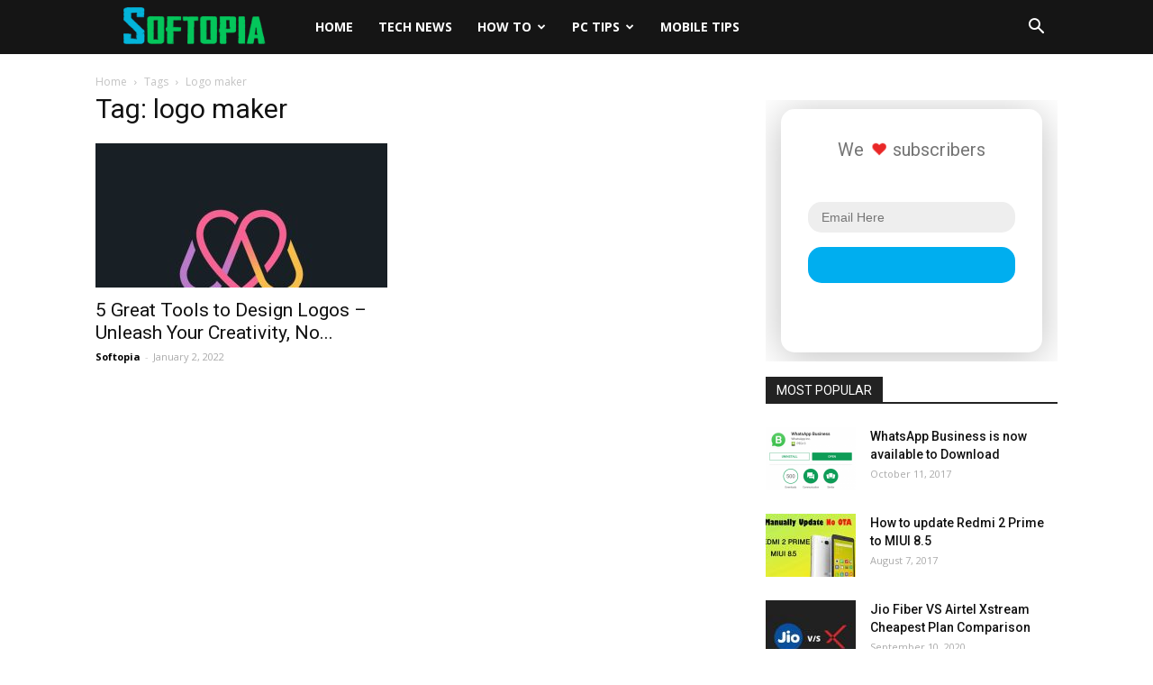

--- FILE ---
content_type: text/html; charset=UTF-8
request_url: https://softopia.in/tag/logo-maker/
body_size: 20728
content:
<!doctype html >
<!--[if IE 8]>    <html class="ie8" lang="en"> <![endif]-->
<!--[if IE 9]>    <html class="ie9" lang="en"> <![endif]-->
<!--[if gt IE 8]><!--> <html lang="en-US"> <!--<![endif]-->
<head>
    <title>logo maker Archives | Softopia</title>
    <meta charset="UTF-8" />
    <meta property="fb:pages" content="317992085240188" />
    <meta name="viewport" content="width=device-width, initial-scale=1.0">
    <link rel="pingback" href="https://softopia.in/xmlrpc.php" />
    <meta name='robots' content='index, follow, max-image-preview:large, max-snippet:-1, max-video-preview:-1' />
<!-- Jetpack Site Verification Tags -->
<meta name="google-site-verification" content="u0oGtPgE-MXe5UNo9ljwyDgqhR6LUnKQ2cd9hbWetTs" />
<link rel="icon" type="image/png" href="https://lh3.googleusercontent.com/-Qguy3_zHgQU/WXzQrzeJymI/AAAAAAAABpo/2NkhlcXhmlctHnfM1HOjUqQXOzZR5dHNgCLcBGAs/h120/softopia_favion.png"><link rel="apple-touch-icon-precomposed" sizes="76x76" href="https://lh3.googleusercontent.com/-UpGJuU6mYhU/WXzR_wpp6BI/AAAAAAAABpw/-aJuhttd-9UMvEoEHxDKilyIsWuzXxA0ACLcBGAs/h120/softopiaiphone.png"/><link rel="apple-touch-icon-precomposed" sizes="120x120" href="https://lh3.googleusercontent.com/-41xPP5dz3rg/WXzSjqaPsQI/AAAAAAAABp4/LjDcWrBhl3IJEJD_HY0ECJyOrNJgaBHTgCLcBGAs/h120/softopia120.png"/><link rel="apple-touch-icon-precomposed" sizes="152x152" href="https://lh3.googleusercontent.com/-RcUhxukI_vw/WXzS2oqDs7I/AAAAAAAABqA/ATsFwADiROclk3RhfA-4S6LYxPKb18CDACLcBGAs/h120/softopia152.png"/><link rel="apple-touch-icon-precomposed" sizes="114x114" href="https://lh3.googleusercontent.com/-I3pM19pBrhc/WXzSfZIB_0I/AAAAAAAABp0/vMdMTmHwK6o88VGROHpzZy-KoD4TGbx9QCLcBGAs/h120/softopia114.png"/><link rel="apple-touch-icon-precomposed" sizes="144x144" href="https://lh3.googleusercontent.com/-8_K3FFJ7yH0/WXzSoC4s85I/AAAAAAAABp8/H0UlmypsvQo6XzdwljwBZZcuVoCO7d0WQCLcBGAs/h120/softopia144.png"/>
	<!-- This site is optimized with the Yoast SEO plugin v20.0 - https://yoast.com/wordpress/plugins/seo/ -->
	<link rel="canonical" href="https://softopia.in/tag/logo-maker/" />
	<meta property="og:locale" content="en_US" />
	<meta property="og:type" content="article" />
	<meta property="og:title" content="logo maker Archives | Softopia" />
	<meta property="og:url" content="https://softopia.in/tag/logo-maker/" />
	<meta property="og:site_name" content="Softopia" />
	<meta name="twitter:card" content="summary_large_image" />
	<meta name="twitter:site" content="@softopiaT" />
	<script type="application/ld+json" class="yoast-schema-graph">{"@context":"https://schema.org","@graph":[{"@type":"CollectionPage","@id":"https://softopia.in/tag/logo-maker/","url":"https://softopia.in/tag/logo-maker/","name":"logo maker Archives | Softopia","isPartOf":{"@id":"https://softopia.in/#website"},"primaryImageOfPage":{"@id":"https://softopia.in/tag/logo-maker/#primaryimage"},"image":{"@id":"https://softopia.in/tag/logo-maker/#primaryimage"},"thumbnailUrl":"https://softopia.in/wp-content/uploads/2022/01/logo-maker.jpg","breadcrumb":{"@id":"https://softopia.in/tag/logo-maker/#breadcrumb"},"inLanguage":"en-US"},{"@type":"ImageObject","inLanguage":"en-US","@id":"https://softopia.in/tag/logo-maker/#primaryimage","url":"https://softopia.in/wp-content/uploads/2022/01/logo-maker.jpg","contentUrl":"https://softopia.in/wp-content/uploads/2022/01/logo-maker.jpg","width":800,"height":600},{"@type":"BreadcrumbList","@id":"https://softopia.in/tag/logo-maker/#breadcrumb","itemListElement":[{"@type":"ListItem","position":1,"name":"Home","item":"https://softopia.in/"},{"@type":"ListItem","position":2,"name":"logo maker"}]},{"@type":"WebSite","@id":"https://softopia.in/#website","url":"https://softopia.in/","name":"Softopia","description":"","potentialAction":[{"@type":"SearchAction","target":{"@type":"EntryPoint","urlTemplate":"https://softopia.in/?s={search_term_string}"},"query-input":"required name=search_term_string"}],"inLanguage":"en-US"}]}</script>
	<!-- / Yoast SEO plugin. -->


<link rel='dns-prefetch' href='//secure.gravatar.com' />
<link rel='dns-prefetch' href='//fonts.googleapis.com' />
<link rel='dns-prefetch' href='//s.w.org' />
<link rel='dns-prefetch' href='//v0.wordpress.com' />
<link rel="alternate" type="application/rss+xml" title="Softopia &raquo; Feed" href="https://softopia.in/feed/" />
<link rel="alternate" type="application/rss+xml" title="Softopia &raquo; Comments Feed" href="https://softopia.in/comments/feed/" />
<link rel="alternate" type="application/rss+xml" title="Softopia &raquo; logo maker Tag Feed" href="https://softopia.in/tag/logo-maker/feed/" />
<script type="text/javascript">
window._wpemojiSettings = {"baseUrl":"https:\/\/s.w.org\/images\/core\/emoji\/14.0.0\/72x72\/","ext":".png","svgUrl":"https:\/\/s.w.org\/images\/core\/emoji\/14.0.0\/svg\/","svgExt":".svg","source":{"concatemoji":"https:\/\/softopia.in\/wp-includes\/js\/wp-emoji-release.min.js?ver=6.0.11"}};
/*! This file is auto-generated */
!function(e,a,t){var n,r,o,i=a.createElement("canvas"),p=i.getContext&&i.getContext("2d");function s(e,t){var a=String.fromCharCode,e=(p.clearRect(0,0,i.width,i.height),p.fillText(a.apply(this,e),0,0),i.toDataURL());return p.clearRect(0,0,i.width,i.height),p.fillText(a.apply(this,t),0,0),e===i.toDataURL()}function c(e){var t=a.createElement("script");t.src=e,t.defer=t.type="text/javascript",a.getElementsByTagName("head")[0].appendChild(t)}for(o=Array("flag","emoji"),t.supports={everything:!0,everythingExceptFlag:!0},r=0;r<o.length;r++)t.supports[o[r]]=function(e){if(!p||!p.fillText)return!1;switch(p.textBaseline="top",p.font="600 32px Arial",e){case"flag":return s([127987,65039,8205,9895,65039],[127987,65039,8203,9895,65039])?!1:!s([55356,56826,55356,56819],[55356,56826,8203,55356,56819])&&!s([55356,57332,56128,56423,56128,56418,56128,56421,56128,56430,56128,56423,56128,56447],[55356,57332,8203,56128,56423,8203,56128,56418,8203,56128,56421,8203,56128,56430,8203,56128,56423,8203,56128,56447]);case"emoji":return!s([129777,127995,8205,129778,127999],[129777,127995,8203,129778,127999])}return!1}(o[r]),t.supports.everything=t.supports.everything&&t.supports[o[r]],"flag"!==o[r]&&(t.supports.everythingExceptFlag=t.supports.everythingExceptFlag&&t.supports[o[r]]);t.supports.everythingExceptFlag=t.supports.everythingExceptFlag&&!t.supports.flag,t.DOMReady=!1,t.readyCallback=function(){t.DOMReady=!0},t.supports.everything||(n=function(){t.readyCallback()},a.addEventListener?(a.addEventListener("DOMContentLoaded",n,!1),e.addEventListener("load",n,!1)):(e.attachEvent("onload",n),a.attachEvent("onreadystatechange",function(){"complete"===a.readyState&&t.readyCallback()})),(e=t.source||{}).concatemoji?c(e.concatemoji):e.wpemoji&&e.twemoji&&(c(e.twemoji),c(e.wpemoji)))}(window,document,window._wpemojiSettings);
</script>
<style type="text/css">
img.wp-smiley,
img.emoji {
	display: inline !important;
	border: none !important;
	box-shadow: none !important;
	height: 1em !important;
	width: 1em !important;
	margin: 0 0.07em !important;
	vertical-align: -0.1em !important;
	background: none !important;
	padding: 0 !important;
}
</style>
	<link rel='stylesheet' id='wp-block-library-css'  href='https://softopia.in/wp-includes/css/dist/block-library/style.min.css?ver=6.0.11' type='text/css' media='all' />
<style id='wp-block-library-inline-css' type='text/css'>
.has-text-align-justify{text-align:justify;}
</style>
<link rel='stylesheet' id='mediaelement-css'  href='https://softopia.in/wp-includes/js/mediaelement/mediaelementplayer-legacy.min.css?ver=4.2.16' type='text/css' media='all' />
<link rel='stylesheet' id='wp-mediaelement-css'  href='https://softopia.in/wp-includes/js/mediaelement/wp-mediaelement.min.css?ver=6.0.11' type='text/css' media='all' />
<link rel='stylesheet' id='tablepresstable-buildindexcss-css'  href='https://softopia.in/wp-content/plugins/tablepress/blocks/table/build/index.css?ver=6.0.11' type='text/css' media='all' />
<style id='global-styles-inline-css' type='text/css'>
body{--wp--preset--color--black: #000000;--wp--preset--color--cyan-bluish-gray: #abb8c3;--wp--preset--color--white: #ffffff;--wp--preset--color--pale-pink: #f78da7;--wp--preset--color--vivid-red: #cf2e2e;--wp--preset--color--luminous-vivid-orange: #ff6900;--wp--preset--color--luminous-vivid-amber: #fcb900;--wp--preset--color--light-green-cyan: #7bdcb5;--wp--preset--color--vivid-green-cyan: #00d084;--wp--preset--color--pale-cyan-blue: #8ed1fc;--wp--preset--color--vivid-cyan-blue: #0693e3;--wp--preset--color--vivid-purple: #9b51e0;--wp--preset--gradient--vivid-cyan-blue-to-vivid-purple: linear-gradient(135deg,rgba(6,147,227,1) 0%,rgb(155,81,224) 100%);--wp--preset--gradient--light-green-cyan-to-vivid-green-cyan: linear-gradient(135deg,rgb(122,220,180) 0%,rgb(0,208,130) 100%);--wp--preset--gradient--luminous-vivid-amber-to-luminous-vivid-orange: linear-gradient(135deg,rgba(252,185,0,1) 0%,rgba(255,105,0,1) 100%);--wp--preset--gradient--luminous-vivid-orange-to-vivid-red: linear-gradient(135deg,rgba(255,105,0,1) 0%,rgb(207,46,46) 100%);--wp--preset--gradient--very-light-gray-to-cyan-bluish-gray: linear-gradient(135deg,rgb(238,238,238) 0%,rgb(169,184,195) 100%);--wp--preset--gradient--cool-to-warm-spectrum: linear-gradient(135deg,rgb(74,234,220) 0%,rgb(151,120,209) 20%,rgb(207,42,186) 40%,rgb(238,44,130) 60%,rgb(251,105,98) 80%,rgb(254,248,76) 100%);--wp--preset--gradient--blush-light-purple: linear-gradient(135deg,rgb(255,206,236) 0%,rgb(152,150,240) 100%);--wp--preset--gradient--blush-bordeaux: linear-gradient(135deg,rgb(254,205,165) 0%,rgb(254,45,45) 50%,rgb(107,0,62) 100%);--wp--preset--gradient--luminous-dusk: linear-gradient(135deg,rgb(255,203,112) 0%,rgb(199,81,192) 50%,rgb(65,88,208) 100%);--wp--preset--gradient--pale-ocean: linear-gradient(135deg,rgb(255,245,203) 0%,rgb(182,227,212) 50%,rgb(51,167,181) 100%);--wp--preset--gradient--electric-grass: linear-gradient(135deg,rgb(202,248,128) 0%,rgb(113,206,126) 100%);--wp--preset--gradient--midnight: linear-gradient(135deg,rgb(2,3,129) 0%,rgb(40,116,252) 100%);--wp--preset--duotone--dark-grayscale: url('#wp-duotone-dark-grayscale');--wp--preset--duotone--grayscale: url('#wp-duotone-grayscale');--wp--preset--duotone--purple-yellow: url('#wp-duotone-purple-yellow');--wp--preset--duotone--blue-red: url('#wp-duotone-blue-red');--wp--preset--duotone--midnight: url('#wp-duotone-midnight');--wp--preset--duotone--magenta-yellow: url('#wp-duotone-magenta-yellow');--wp--preset--duotone--purple-green: url('#wp-duotone-purple-green');--wp--preset--duotone--blue-orange: url('#wp-duotone-blue-orange');--wp--preset--font-size--small: 13px;--wp--preset--font-size--medium: 20px;--wp--preset--font-size--large: 36px;--wp--preset--font-size--x-large: 42px;}.has-black-color{color: var(--wp--preset--color--black) !important;}.has-cyan-bluish-gray-color{color: var(--wp--preset--color--cyan-bluish-gray) !important;}.has-white-color{color: var(--wp--preset--color--white) !important;}.has-pale-pink-color{color: var(--wp--preset--color--pale-pink) !important;}.has-vivid-red-color{color: var(--wp--preset--color--vivid-red) !important;}.has-luminous-vivid-orange-color{color: var(--wp--preset--color--luminous-vivid-orange) !important;}.has-luminous-vivid-amber-color{color: var(--wp--preset--color--luminous-vivid-amber) !important;}.has-light-green-cyan-color{color: var(--wp--preset--color--light-green-cyan) !important;}.has-vivid-green-cyan-color{color: var(--wp--preset--color--vivid-green-cyan) !important;}.has-pale-cyan-blue-color{color: var(--wp--preset--color--pale-cyan-blue) !important;}.has-vivid-cyan-blue-color{color: var(--wp--preset--color--vivid-cyan-blue) !important;}.has-vivid-purple-color{color: var(--wp--preset--color--vivid-purple) !important;}.has-black-background-color{background-color: var(--wp--preset--color--black) !important;}.has-cyan-bluish-gray-background-color{background-color: var(--wp--preset--color--cyan-bluish-gray) !important;}.has-white-background-color{background-color: var(--wp--preset--color--white) !important;}.has-pale-pink-background-color{background-color: var(--wp--preset--color--pale-pink) !important;}.has-vivid-red-background-color{background-color: var(--wp--preset--color--vivid-red) !important;}.has-luminous-vivid-orange-background-color{background-color: var(--wp--preset--color--luminous-vivid-orange) !important;}.has-luminous-vivid-amber-background-color{background-color: var(--wp--preset--color--luminous-vivid-amber) !important;}.has-light-green-cyan-background-color{background-color: var(--wp--preset--color--light-green-cyan) !important;}.has-vivid-green-cyan-background-color{background-color: var(--wp--preset--color--vivid-green-cyan) !important;}.has-pale-cyan-blue-background-color{background-color: var(--wp--preset--color--pale-cyan-blue) !important;}.has-vivid-cyan-blue-background-color{background-color: var(--wp--preset--color--vivid-cyan-blue) !important;}.has-vivid-purple-background-color{background-color: var(--wp--preset--color--vivid-purple) !important;}.has-black-border-color{border-color: var(--wp--preset--color--black) !important;}.has-cyan-bluish-gray-border-color{border-color: var(--wp--preset--color--cyan-bluish-gray) !important;}.has-white-border-color{border-color: var(--wp--preset--color--white) !important;}.has-pale-pink-border-color{border-color: var(--wp--preset--color--pale-pink) !important;}.has-vivid-red-border-color{border-color: var(--wp--preset--color--vivid-red) !important;}.has-luminous-vivid-orange-border-color{border-color: var(--wp--preset--color--luminous-vivid-orange) !important;}.has-luminous-vivid-amber-border-color{border-color: var(--wp--preset--color--luminous-vivid-amber) !important;}.has-light-green-cyan-border-color{border-color: var(--wp--preset--color--light-green-cyan) !important;}.has-vivid-green-cyan-border-color{border-color: var(--wp--preset--color--vivid-green-cyan) !important;}.has-pale-cyan-blue-border-color{border-color: var(--wp--preset--color--pale-cyan-blue) !important;}.has-vivid-cyan-blue-border-color{border-color: var(--wp--preset--color--vivid-cyan-blue) !important;}.has-vivid-purple-border-color{border-color: var(--wp--preset--color--vivid-purple) !important;}.has-vivid-cyan-blue-to-vivid-purple-gradient-background{background: var(--wp--preset--gradient--vivid-cyan-blue-to-vivid-purple) !important;}.has-light-green-cyan-to-vivid-green-cyan-gradient-background{background: var(--wp--preset--gradient--light-green-cyan-to-vivid-green-cyan) !important;}.has-luminous-vivid-amber-to-luminous-vivid-orange-gradient-background{background: var(--wp--preset--gradient--luminous-vivid-amber-to-luminous-vivid-orange) !important;}.has-luminous-vivid-orange-to-vivid-red-gradient-background{background: var(--wp--preset--gradient--luminous-vivid-orange-to-vivid-red) !important;}.has-very-light-gray-to-cyan-bluish-gray-gradient-background{background: var(--wp--preset--gradient--very-light-gray-to-cyan-bluish-gray) !important;}.has-cool-to-warm-spectrum-gradient-background{background: var(--wp--preset--gradient--cool-to-warm-spectrum) !important;}.has-blush-light-purple-gradient-background{background: var(--wp--preset--gradient--blush-light-purple) !important;}.has-blush-bordeaux-gradient-background{background: var(--wp--preset--gradient--blush-bordeaux) !important;}.has-luminous-dusk-gradient-background{background: var(--wp--preset--gradient--luminous-dusk) !important;}.has-pale-ocean-gradient-background{background: var(--wp--preset--gradient--pale-ocean) !important;}.has-electric-grass-gradient-background{background: var(--wp--preset--gradient--electric-grass) !important;}.has-midnight-gradient-background{background: var(--wp--preset--gradient--midnight) !important;}.has-small-font-size{font-size: var(--wp--preset--font-size--small) !important;}.has-medium-font-size{font-size: var(--wp--preset--font-size--medium) !important;}.has-large-font-size{font-size: var(--wp--preset--font-size--large) !important;}.has-x-large-font-size{font-size: var(--wp--preset--font-size--x-large) !important;}
</style>
<link rel='stylesheet' id='contact-form-7-css'  href='https://softopia.in/wp-content/plugins/contact-form-7/includes/css/styles.css?ver=5.7.7' type='text/css' media='all' />
<link rel='stylesheet' id='ez-toc-css'  href='https://softopia.in/wp-content/plugins/easy-table-of-contents/assets/css/screen.min.css?ver=2.0.75' type='text/css' media='all' />
<style id='ez-toc-inline-css' type='text/css'>
div#ez-toc-container .ez-toc-title {font-size: 120%;}div#ez-toc-container .ez-toc-title {font-weight: 500;}div#ez-toc-container ul li , div#ez-toc-container ul li a {font-size: 95%;}div#ez-toc-container ul li , div#ez-toc-container ul li a {font-weight: 500;}div#ez-toc-container nav ul ul li {font-size: 90%;}
.ez-toc-container-direction {direction: ltr;}.ez-toc-counter ul {direction: ltr;counter-reset: item ;}.ez-toc-counter nav ul li a::before {content: counter(item, numeric) '. ';margin-right: .2em; counter-increment: item;flex-grow: 0;flex-shrink: 0;float: left; }.ez-toc-widget-direction {direction: ltr;}.ez-toc-widget-container ul {direction: ltr;counter-reset: item ;}.ez-toc-widget-container nav ul li a::before {content: counter(item, numeric) '. ';margin-right: .2em; counter-increment: item;flex-grow: 0;flex-shrink: 0;float: left; }
</style>
<link rel='stylesheet' id='td_live_css_frontend-css'  href='https://softopia.in/wp-content/plugins/td-composer/css-live/assets/css/td_live_css_frontend.css?ver=6.0.11' type='text/css' media='all' />
<link crossorigin="anonymous" rel='stylesheet' id='google-fonts-style-css'  href='https://fonts.googleapis.com/css?family=Roboto%3A300%2C400%2C400italic%2C500%2C500italic%2C700%2C900%7COpen+Sans%3A300italic%2C400%2C400italic%2C600%2C600italic%2C700%7CUbuntu%3A400&#038;ver=8.0' type='text/css' media='all' />
<link rel='stylesheet' id='tablepress-default-css'  href='https://softopia.in/wp-content/plugins/tablepress/css/build/default.css?ver=2.3' type='text/css' media='all' />
<link rel='stylesheet' id='td-theme-css'  href='https://softopia.in/wp-content/themes/Newspaper/style.css?ver=8.0' type='text/css' media='all' />
<link rel='stylesheet' id='jetpack_css-css'  href='https://softopia.in/wp-content/plugins/jetpack/css/jetpack.css?ver=11.7.3' type='text/css' media='all' />
<script type='text/javascript' src='https://softopia.in/wp-includes/js/jquery/jquery.min.js?ver=3.6.0' id='jquery-core-js'></script>
<script type='text/javascript' src='https://softopia.in/wp-includes/js/jquery/jquery-migrate.min.js?ver=3.3.2' id='jquery-migrate-js'></script>
<link rel="https://api.w.org/" href="https://softopia.in/wp-json/" /><link rel="alternate" type="application/json" href="https://softopia.in/wp-json/wp/v2/tags/637" /><link rel="EditURI" type="application/rsd+xml" title="RSD" href="https://softopia.in/xmlrpc.php?rsd" />
<link rel="wlwmanifest" type="application/wlwmanifest+xml" href="https://softopia.in/wp-includes/wlwmanifest.xml" /> 
<meta name="generator" content="WordPress 6.0.11" />
	<style>img#wpstats{display:none}</style>
			<style id="tdw-css-placeholder"></style>			<script>
				window.tdwGlobal = {"adminUrl":"https:\/\/softopia.in\/wp-admin\/","wpRestNonce":"3621ead553","wpRestUrl":"https:\/\/softopia.in\/wp-json\/","permalinkStructure":"\/%postname%\/"};
			</script>
			<!--[if lt IE 9]><script src="https://html5shim.googlecode.com/svn/trunk/html5.js"></script><![endif]-->
          <meta name="onesignal" content="wordpress-plugin"/>
            <script>

      window.OneSignalDeferred = window.OneSignalDeferred || [];

      OneSignalDeferred.push(function(OneSignal) {
        var oneSignal_options = {};
        window._oneSignalInitOptions = oneSignal_options;

        oneSignal_options['serviceWorkerParam'] = { scope: '/' };
oneSignal_options['serviceWorkerPath'] = 'OneSignalSDKWorker.js.php';

        OneSignal.Notifications.setDefaultUrl("https://softopia.in");

        oneSignal_options['wordpress'] = true;
oneSignal_options['appId'] = 'e9707a1c-5dbe-4198-bb40-2a9413c91cb0';
oneSignal_options['allowLocalhostAsSecureOrigin'] = true;
oneSignal_options['welcomeNotification'] = { };
oneSignal_options['welcomeNotification']['title'] = "";
oneSignal_options['welcomeNotification']['message'] = "";
oneSignal_options['path'] = "https://softopia.in/wp-content/plugins/onesignal-free-web-push-notifications/sdk_files/";
oneSignal_options['persistNotification'] = false;
oneSignal_options['promptOptions'] = { };
oneSignal_options['promptOptions']['siteName'] = "https://softopia.tech";
oneSignal_options['notifyButton'] = { };
oneSignal_options['notifyButton']['enable'] = true;
oneSignal_options['notifyButton']['position'] = 'bottom-right';
oneSignal_options['notifyButton']['theme'] = 'default';
oneSignal_options['notifyButton']['size'] = 'medium';
oneSignal_options['notifyButton']['showCredit'] = true;
oneSignal_options['notifyButton']['text'] = {};
oneSignal_options['notifyButton']['colors'] = {};
oneSignal_options['notifyButton']['colors']['circle.background'] = '#000000';
              OneSignal.init(window._oneSignalInitOptions);
              OneSignal.Slidedown.promptPush()      });

      function documentInitOneSignal() {
        var oneSignal_elements = document.getElementsByClassName("OneSignal-prompt");

        var oneSignalLinkClickHandler = function(event) { OneSignal.Notifications.requestPermission(); event.preventDefault(); };        for(var i = 0; i < oneSignal_elements.length; i++)
          oneSignal_elements[i].addEventListener('click', oneSignalLinkClickHandler, false);
      }

      if (document.readyState === 'complete') {
           documentInitOneSignal();
      }
      else {
           window.addEventListener("load", function(event){
               documentInitOneSignal();
          });
      }
    </script>
<!-- There is no amphtml version available for this URL. -->
<!-- JS generated by theme -->

<script>
    
    

	    var tdBlocksArray = []; //here we store all the items for the current page

	    //td_block class - each ajax block uses a object of this class for requests
	    function tdBlock() {
		    this.id = '';
		    this.block_type = 1; //block type id (1-234 etc)
		    this.atts = '';
		    this.td_column_number = '';
		    this.td_current_page = 1; //
		    this.post_count = 0; //from wp
		    this.found_posts = 0; //from wp
		    this.max_num_pages = 0; //from wp
		    this.td_filter_value = ''; //current live filter value
		    this.is_ajax_running = false;
		    this.td_user_action = ''; // load more or infinite loader (used by the animation)
		    this.header_color = '';
		    this.ajax_pagination_infinite_stop = ''; //show load more at page x
	    }


        // td_js_generator - mini detector
        (function(){
            var htmlTag = document.getElementsByTagName("html")[0];

            if ( navigator.userAgent.indexOf("MSIE 10.0") > -1 ) {
                htmlTag.className += ' ie10';
            }

            if ( !!navigator.userAgent.match(/Trident.*rv\:11\./) ) {
                htmlTag.className += ' ie11';
            }

            if ( /(iPad|iPhone|iPod)/g.test(navigator.userAgent) ) {
                htmlTag.className += ' td-md-is-ios';
            }

            var user_agent = navigator.userAgent.toLowerCase();
            if ( user_agent.indexOf("android") > -1 ) {
                htmlTag.className += ' td-md-is-android';
            }

            if ( -1 !== navigator.userAgent.indexOf('Mac OS X')  ) {
                htmlTag.className += ' td-md-is-os-x';
            }

            if ( /chrom(e|ium)/.test(navigator.userAgent.toLowerCase()) ) {
               htmlTag.className += ' td-md-is-chrome';
            }

            if ( -1 !== navigator.userAgent.indexOf('Firefox') ) {
                htmlTag.className += ' td-md-is-firefox';
            }

            if ( -1 !== navigator.userAgent.indexOf('Safari') && -1 === navigator.userAgent.indexOf('Chrome') ) {
                htmlTag.className += ' td-md-is-safari';
            }

            if( -1 !== navigator.userAgent.indexOf('IEMobile') ){
                htmlTag.className += ' td-md-is-iemobile';
            }

        })();




        var tdLocalCache = {};

        ( function () {
            "use strict";

            tdLocalCache = {
                data: {},
                remove: function (resource_id) {
                    delete tdLocalCache.data[resource_id];
                },
                exist: function (resource_id) {
                    return tdLocalCache.data.hasOwnProperty(resource_id) && tdLocalCache.data[resource_id] !== null;
                },
                get: function (resource_id) {
                    return tdLocalCache.data[resource_id];
                },
                set: function (resource_id, cachedData) {
                    tdLocalCache.remove(resource_id);
                    tdLocalCache.data[resource_id] = cachedData;
                }
            };
        })();

    
    
var td_viewport_interval_list=[{"limitBottom":767,"sidebarWidth":228},{"limitBottom":1018,"sidebarWidth":300},{"limitBottom":1140,"sidebarWidth":324}];
var td_animation_stack_effect="type0";
var tds_animation_stack=true;
var td_animation_stack_specific_selectors=".entry-thumb, img";
var td_animation_stack_general_selectors=".td-animation-stack img, .td-animation-stack .entry-thumb, .post img";
var tds_general_modal_image="yes";
var td_ajax_url="https:\/\/softopia.in\/wp-admin\/admin-ajax.php?td_theme_name=Newspaper&v=8.0";
var td_get_template_directory_uri="https:\/\/softopia.in\/wp-content\/themes\/Newspaper";
var tds_snap_menu="snap";
var tds_logo_on_sticky="show_header_logo";
var tds_header_style="5";
var td_please_wait="Please wait...";
var td_email_user_pass_incorrect="User or password incorrect!";
var td_email_user_incorrect="Email or username incorrect!";
var td_email_incorrect="Email incorrect!";
var tds_more_articles_on_post_enable="";
var tds_more_articles_on_post_time_to_wait="";
var tds_more_articles_on_post_pages_distance_from_top=0;
var tds_theme_color_site_wide="#4ac5db";
var tds_smart_sidebar="";
var tdThemeName="Newspaper";
var td_magnific_popup_translation_tPrev="Previous (Left arrow key)";
var td_magnific_popup_translation_tNext="Next (Right arrow key)";
var td_magnific_popup_translation_tCounter="%curr% of %total%";
var td_magnific_popup_translation_ajax_tError="The content from %url% could not be loaded.";
var td_magnific_popup_translation_image_tError="The image #%curr% could not be loaded.";
var td_ad_background_click_link="";
var td_ad_background_click_target="";
</script>

<script>
  (function(i,s,o,g,r,a,m){i['GoogleAnalyticsObject']=r;i[r]=i[r]||function(){
  (i[r].q=i[r].q||[]).push(arguments)},i[r].l=1*new Date();a=s.createElement(o),
  m=s.getElementsByTagName(o)[0];a.async=1;a.src=g;m.parentNode.insertBefore(a,m)
  })(window,document,'script','https://www.google-analytics.com/analytics.js','ga');

  ga('create', 'UA-105702886-1', 'auto');
  ga('send', 'pageview');

</script><script type="application/ld+json">
                        {
                            "@context": "http://schema.org",
                            "@type": "BreadcrumbList",
                            "itemListElement": [{
                            "@type": "ListItem",
                            "position": 1,
                                "item": {
                                "@type": "WebSite",
                                "@id": "https://softopia.in/",
                                "name": "Home"                                               
                            }
                        },{
                            "@type": "ListItem",
                            "position": 2,
                                "item": {
                                "@type": "WebPage",
                                "@id": "https://softopia.in/tag/logo-maker/",
                                "name": "Logo maker"
                            }
                        }    ]
                        }
                       </script><link rel="icon" href="https://softopia.in/wp-content/uploads/2018/11/wp-1541647662085..jpg" sizes="32x32" />
<link rel="icon" href="https://softopia.in/wp-content/uploads/2018/11/wp-1541647662085..jpg" sizes="192x192" />
<link rel="apple-touch-icon" href="https://softopia.in/wp-content/uploads/2018/11/wp-1541647662085..jpg" />
<meta name="msapplication-TileImage" content="https://softopia.in/wp-content/uploads/2018/11/wp-1541647662085..jpg" />
<style type="text/css" id="wp-custom-css">/*
You can add your own CSS here.

Click the help icon above to learn more.
*/
.td-post-featured-image{display: none;}
.td-module-comments{display: none;}</style>	<script async src="//pagead2.googlesyndication.com/pagead/js/adsbygoogle.js"></script>
	<script>
     (adsbygoogle = window.adsbygoogle || []).push({
          google_ad_client: "ca-pub-7521295210339936",
          enable_page_level_ads: true
     });am
	</script>
</head>

<body class="archive tag tag-logo-maker tag-637 global-block-template-1 td-tech td-animation-stack-type0 td-full-layout" itemscope="itemscope" itemtype="https://schema.org/WebPage">
    
    <!--analytics code-->
    <script>
  (function(i,s,o,g,r,a,m){i['GoogleAnalyticsObject']=r;i[r]=i[r]||function(){
  (i[r].q=i[r].q||[]).push(arguments)},i[r].l=1*new Date();a=s.createElement(o),
  m=s.getElementsByTagName(o)[0];a.async=1;a.src=g;m.parentNode.insertBefore(a,m)
  })(window,document,'script','https://www.google-analytics.com/analytics.js','ga');

  ga('create', 'UA-91640324-2', 'auto');
  ga('send', 'pageview');

</script>
<!--analytics end-->

        <div class="td-scroll-up"><i class="td-icon-menu-up"></i></div>
    
    <div class="td-menu-background"></div>
<div id="td-mobile-nav">
    <div class="td-mobile-container">
        <!-- mobile menu top section -->
        <div class="td-menu-socials-wrap">
            <!-- socials -->
            <div class="td-menu-socials">
                
        <span class="td-social-icon-wrap">
            <a target="_blank" href="https://www.facebook.com/softopia.tk" title="Facebook">
                <i class="td-icon-font td-icon-facebook"></i>
            </a>
        </span>
        <span class="td-social-icon-wrap">
            <a target="_blank" href="https://www.instagram.com/softopia.tech" title="Instagram">
                <i class="td-icon-font td-icon-instagram"></i>
            </a>
        </span>
        <span class="td-social-icon-wrap">
            <a target="_blank" href="https://www.twitter.com/softopiaT" title="Twitter">
                <i class="td-icon-font td-icon-twitter"></i>
            </a>
        </span>
        <span class="td-social-icon-wrap">
            <a target="_blank" href="https://www.youtube.com/c/softopia" title="Youtube">
                <i class="td-icon-font td-icon-youtube"></i>
            </a>
        </span>            </div>
            <!-- close button -->
            <div class="td-mobile-close">
                <a href="#"><i class="td-icon-close-mobile"></i></a>
            </div>
        </div>

        <!-- login section -->
        
        <!-- menu section -->
        <div class="td-mobile-content">
            <div class="menu-td-demo-header-menu-container"><ul id="menu-td-demo-header-menu" class="td-mobile-main-menu"><li id="menu-item-574" class="menu-item menu-item-type-post_type menu-item-object-page menu-item-home menu-item-first menu-item-574"><a href="https://softopia.in/">Home</a></li>
<li id="menu-item-586" class="menu-item menu-item-type-post_type menu-item-object-page menu-item-586"><a href="https://softopia.in/tech-news/">Tech News</a></li>
<li id="menu-item-587" class="menu-item menu-item-type-post_type menu-item-object-page menu-item-587"><a href="https://softopia.in/how-to/">How to</a></li>
<li id="menu-item-584" class="menu-item menu-item-type-post_type menu-item-object-page menu-item-has-children menu-item-584"><a href="https://softopia.in/pc-tips/">PC Tips<i class="td-icon-menu-right td-element-after"></i></a>
<ul class="sub-menu">
	<li id="menu-item-0" class="menu-item-0"><a href="https://softopia.in/category/pc/linux/">Linux</a></li>
	<li class="menu-item-0"><a href="https://softopia.in/category/pc/windows-tips/">Windows</a></li>
</ul>
</li>
<li id="menu-item-585" class="menu-item menu-item-type-post_type menu-item-object-page menu-item-585"><a href="https://softopia.in/mobile-tips/">Mobile Tips</a></li>
</ul></div>        </div>
    </div>

    <!-- register/login section -->
    </div>    <div class="td-search-background"></div>
<div class="td-search-wrap-mob">
	<div class="td-drop-down-search" aria-labelledby="td-header-search-button">
		<form method="get" class="td-search-form" action="https://softopia.in/">
			<!-- close button -->
			<div class="td-search-close">
				<a href="#"><i class="td-icon-close-mobile"></i></a>
			</div>
			<div role="search" class="td-search-input">
				<span>Search</span>
				<input id="td-header-search-mob" type="text" value="" name="s" autocomplete="off" />
			</div>
		</form>
		<div id="td-aj-search-mob"></div>
	</div>
</div>    
    
    <div id="td-outer-wrap" class="td-theme-wrap">
    
        <!--
Header style 5
-->

<div class="td-header-wrap td-header-style-5">

    <div class="td-header-top-menu-full td-container-wrap ">
        <div class="td-container td-header-row td-header-top-menu">
            <!-- LOGIN MODAL -->
        </div>
    </div>

    <div class="td-header-menu-wrap-full td-container-wrap ">
        <div class="td-header-menu-wrap">
            <div class="td-container td-header-row td-header-main-menu black-menu">
                <div id="td-header-menu" role="navigation">
    <div id="td-top-mobile-toggle"><a href="#"><i class="td-icon-font td-icon-mobile"></i></a></div>
    <div class="td-main-menu-logo td-logo-in-menu">
        		<a class="td-mobile-logo td-sticky-header" href="https://softopia.in/">
			<img class="td-retina-data" data-retina="https://softopia.in/wp-content/uploads/2017/08/mobile-ratina.png" src="https://softopia.in/wp-content/uploads/2017/08/softopis-ratina-300x99.png" alt="Softopia" title="Softopia"/>
		</a>
			<a class="td-header-logo td-sticky-header" href="https://softopia.in/">
			<img class="td-retina-data" data-retina="https://softopia.in/wp-content/uploads/2017/08/softopis-ratina-300x99.png" src="https://lh3.googleusercontent.com/-qGdC21CwXeA/WX3Pfx-C0dI/AAAAAAAABqo/sdGYZSINoaYDL1NSw5BptmH4xCeElRcJgCLcBGAs/h92/softopia_logso.png" alt="Softopia" title="Softopia"/>
			<span class="td-visual-hidden">Softopia</span>
		</a>
	    </div>
    <div class="menu-td-demo-header-menu-container"><ul id="menu-td-demo-header-menu-1" class="sf-menu"><li class="menu-item menu-item-type-post_type menu-item-object-page menu-item-home menu-item-first td-menu-item td-normal-menu menu-item-574"><a href="https://softopia.in/">Home</a></li>
<li class="menu-item menu-item-type-post_type menu-item-object-page td-menu-item td-normal-menu menu-item-586"><a href="https://softopia.in/tech-news/">Tech News</a></li>
<li class="menu-item menu-item-type-post_type menu-item-object-page td-menu-item td-mega-menu menu-item-587"><a href="https://softopia.in/how-to/">How to</a>
<ul class="sub-menu">
	<li class="menu-item-0"><div class="td-container-border"><div class="td-mega-grid"><div class="td_block_wrap td_block_mega_menu td_uid_1_696ebc145ffb3_rand td-no-subcats td_with_ajax_pagination td-pb-border-top td_block_template_1"  data-td-block-uid="td_uid_1_696ebc145ffb3" ><script>var block_td_uid_1_696ebc145ffb3 = new tdBlock();
block_td_uid_1_696ebc145ffb3.id = "td_uid_1_696ebc145ffb3";
block_td_uid_1_696ebc145ffb3.atts = '{"limit":"5","sort":"","post_ids":"","tag_slug":"","autors_id":"","installed_post_types":"","category_id":"7","category_ids":"","custom_title":"","custom_url":"","show_child_cat":30,"sub_cat_ajax":"","ajax_pagination":"next_prev","header_color":"","header_text_color":"","ajax_pagination_infinite_stop":"","td_column_number":3,"td_ajax_preloading":"","td_ajax_filter_type":"td_category_ids_filter","td_ajax_filter_ids":"","td_filter_default_txt":"All","color_preset":"","border_top":"","class":"td_uid_1_696ebc145ffb3_rand","el_class":"","offset":"","css":"","tdc_css":"","tdc_css_class":"td_uid_1_696ebc145ffb3_rand","live_filter":"","live_filter_cur_post_id":"","live_filter_cur_post_author":"","block_template_id":""}';
block_td_uid_1_696ebc145ffb3.td_column_number = "3";
block_td_uid_1_696ebc145ffb3.block_type = "td_block_mega_menu";
block_td_uid_1_696ebc145ffb3.post_count = "5";
block_td_uid_1_696ebc145ffb3.found_posts = "28";
block_td_uid_1_696ebc145ffb3.header_color = "";
block_td_uid_1_696ebc145ffb3.ajax_pagination_infinite_stop = "";
block_td_uid_1_696ebc145ffb3.max_num_pages = "6";
tdBlocksArray.push(block_td_uid_1_696ebc145ffb3);
</script><div id=td_uid_1_696ebc145ffb3 class="td_block_inner"><div class="td-mega-row"><div class="td-mega-span">
        <div class="td_module_mega_menu td_mod_mega_menu">
            <div class="td-module-image">
                <div class="td-module-thumb"><a href="https://softopia.in/how-to-create-a-customer-edit-profile-page-in-shopify/" rel="bookmark" title="How to create a Customer Edit Profile Page in Shopify"><img width="218" height="150" class="entry-thumb" src="https://softopia.in/wp-content/uploads/2022/06/profile-edit-shopify-218x150.png" srcset="https://softopia.in/wp-content/uploads/2022/06/profile-edit-shopify-218x150.png 218w, https://softopia.in/wp-content/uploads/2022/06/profile-edit-shopify-100x70.png 100w" sizes="(max-width: 218px) 100vw, 218px" alt="shopify update profile page" title="How to create a Customer Edit Profile Page in Shopify"/></a></div>                            </div>

            <div class="item-details">
                <h3 class="entry-title td-module-title"><a href="https://softopia.in/how-to-create-a-customer-edit-profile-page-in-shopify/" rel="bookmark" title="How to create a Customer Edit Profile Page in Shopify">How to create a Customer Edit Profile Page in Shopify</a></h3>            </div>
        </div>
        </div><div class="td-mega-span">
        <div class="td_module_mega_menu td_mod_mega_menu">
            <div class="td-module-image">
                <div class="td-module-thumb"><a href="https://softopia.in/create-photo-graphic-designs-like-a-pro-with-designcap/" rel="bookmark" title="Create Photo Graphic Designs Like a Pro with DesignCap"><img width="218" height="150" class="entry-thumb" src="https://softopia.in/wp-content/uploads/2019/12/designcap-tutorial-218x150.jpg" srcset="https://softopia.in/wp-content/uploads/2019/12/designcap-tutorial-218x150.jpg 218w, https://softopia.in/wp-content/uploads/2019/12/designcap-tutorial-300x205.jpg 300w, https://softopia.in/wp-content/uploads/2019/12/designcap-tutorial-100x70.jpg 100w, https://softopia.in/wp-content/uploads/2019/12/designcap-tutorial.jpg 557w" sizes="(max-width: 218px) 100vw, 218px" alt="designcap-tutorial" title="Create Photo Graphic Designs Like a Pro with DesignCap"/></a></div>                            </div>

            <div class="item-details">
                <h3 class="entry-title td-module-title"><a href="https://softopia.in/create-photo-graphic-designs-like-a-pro-with-designcap/" rel="bookmark" title="Create Photo Graphic Designs Like a Pro with DesignCap">Create Photo Graphic Designs Like a Pro with DesignCap</a></h3>            </div>
        </div>
        </div><div class="td-mega-span">
        <div class="td_module_mega_menu td_mod_mega_menu">
            <div class="td-module-image">
                <div class="td-module-thumb"><a href="https://softopia.in/unable-to-format-sd-card-how-to-fix-it-2019/" rel="bookmark" title="Unable to format sd card | How to fix it (2019)"><img width="218" height="150" class="entry-thumb" src="https://softopia.in/wp-content/uploads/2018/12/Merry-Christmas-218x150.jpg" srcset="https://softopia.in/wp-content/uploads/2018/12/Merry-Christmas-218x150.jpg 218w, https://softopia.in/wp-content/uploads/2018/12/Merry-Christmas-100x70.jpg 100w" sizes="(max-width: 218px) 100vw, 218px" alt="Unable to format sd card" title="Unable to format sd card | How to fix it (2019)"/></a></div>                            </div>

            <div class="item-details">
                <h3 class="entry-title td-module-title"><a href="https://softopia.in/unable-to-format-sd-card-how-to-fix-it-2019/" rel="bookmark" title="Unable to format sd card | How to fix it (2019)">Unable to format sd card | How to fix it (2019)</a></h3>            </div>
        </div>
        </div><div class="td-mega-span">
        <div class="td_module_mega_menu td_mod_mega_menu">
            <div class="td-module-image">
                <div class="td-module-thumb"><a href="https://softopia.in/make-your-own-whatsapp-stickers-free-and-easy/" rel="bookmark" title="Make your own WhatsApp stickers free and easy"><img width="218" height="150" class="entry-thumb" src="https://softopia.in/wp-content/uploads/2018/11/whatsapp-stickers-own-218x150.jpg" srcset="https://softopia.in/wp-content/uploads/2018/11/whatsapp-stickers-own-218x150.jpg 218w, https://softopia.in/wp-content/uploads/2018/11/whatsapp-stickers-own-100x70.jpg 100w" sizes="(max-width: 218px) 100vw, 218px" alt="" title="Make your own WhatsApp stickers free and easy"/></a></div>                            </div>

            <div class="item-details">
                <h3 class="entry-title td-module-title"><a href="https://softopia.in/make-your-own-whatsapp-stickers-free-and-easy/" rel="bookmark" title="Make your own WhatsApp stickers free and easy">Make your own WhatsApp stickers free and easy</a></h3>            </div>
        </div>
        </div><div class="td-mega-span">
        <div class="td_module_mega_menu td_mod_mega_menu">
            <div class="td-module-image">
                <div class="td-module-thumb"><a href="https://softopia.in/how-to-get-youtube-red-for-free-2018/" rel="bookmark" title="How to Get YouTube Red For Free (2018)"><img width="218" height="150" class="entry-thumb" src="https://softopia.in/wp-content/uploads/2018/05/youtube-red-for-free-main-218x150.jpg" srcset="https://softopia.in/wp-content/uploads/2018/05/youtube-red-for-free-main-218x150.jpg 218w, https://softopia.in/wp-content/uploads/2018/05/youtube-red-for-free-main-100x70.jpg 100w" sizes="(max-width: 218px) 100vw, 218px" alt="youtube-red-for-free-main" title="How to Get YouTube Red For Free (2018)"/></a></div>                            </div>

            <div class="item-details">
                <h3 class="entry-title td-module-title"><a href="https://softopia.in/how-to-get-youtube-red-for-free-2018/" rel="bookmark" title="How to Get YouTube Red For Free (2018)">How to Get YouTube Red For Free (2018)</a></h3>            </div>
        </div>
        </div></div></div><div class="td-next-prev-wrap"><a href="#" class="td-ajax-prev-page ajax-page-disabled" id="prev-page-td_uid_1_696ebc145ffb3" data-td_block_id="td_uid_1_696ebc145ffb3"><i class="td-icon-font td-icon-menu-left"></i></a><a href="#"  class="td-ajax-next-page" id="next-page-td_uid_1_696ebc145ffb3" data-td_block_id="td_uid_1_696ebc145ffb3"><i class="td-icon-font td-icon-menu-right"></i></a></div><div class="clearfix"></div></div> <!-- ./block1 --></div></div></li>
</ul>
</li>
<li class="menu-item menu-item-type-post_type menu-item-object-page td-menu-item td-mega-menu menu-item-584"><a href="https://softopia.in/pc-tips/">PC Tips</a>
<ul class="sub-menu">
	<li class="menu-item-0"><div class="td-container-border"><div class="td-mega-grid"><div class="td_block_wrap td_block_mega_menu td_uid_2_696ebc1462fc2_rand td_with_ajax_pagination td-pb-border-top td_block_template_1"  data-td-block-uid="td_uid_2_696ebc1462fc2" ><script>var block_td_uid_2_696ebc1462fc2 = new tdBlock();
block_td_uid_2_696ebc1462fc2.id = "td_uid_2_696ebc1462fc2";
block_td_uid_2_696ebc1462fc2.atts = '{"limit":4,"sort":"","post_ids":"","tag_slug":"","autors_id":"","installed_post_types":"","category_id":"44","category_ids":"","custom_title":"","custom_url":"","show_child_cat":30,"sub_cat_ajax":"","ajax_pagination":"next_prev","header_color":"","header_text_color":"","ajax_pagination_infinite_stop":"","td_column_number":3,"td_ajax_preloading":"","td_ajax_filter_type":"td_category_ids_filter","td_ajax_filter_ids":"","td_filter_default_txt":"All","color_preset":"","border_top":"","class":"td_uid_2_696ebc1462fc2_rand","el_class":"","offset":"","css":"","tdc_css":"","tdc_css_class":"td_uid_2_696ebc1462fc2_rand","live_filter":"","live_filter_cur_post_id":"","live_filter_cur_post_author":"","block_template_id":""}';
block_td_uid_2_696ebc1462fc2.td_column_number = "3";
block_td_uid_2_696ebc1462fc2.block_type = "td_block_mega_menu";
block_td_uid_2_696ebc1462fc2.post_count = "4";
block_td_uid_2_696ebc1462fc2.found_posts = "31";
block_td_uid_2_696ebc1462fc2.header_color = "";
block_td_uid_2_696ebc1462fc2.ajax_pagination_infinite_stop = "";
block_td_uid_2_696ebc1462fc2.max_num_pages = "8";
tdBlocksArray.push(block_td_uid_2_696ebc1462fc2);
</script><div class="td_mega_menu_sub_cats"><div class="block-mega-child-cats"><a class="cur-sub-cat mega-menu-sub-cat-td_uid_2_696ebc1462fc2" id="td_uid_3_696ebc14646d5" data-td_block_id="td_uid_2_696ebc1462fc2" data-td_filter_value="" href="https://softopia.in/category/pc/">All</a><a class="mega-menu-sub-cat-td_uid_2_696ebc1462fc2"  id="td_uid_4_696ebc1464739" data-td_block_id="td_uid_2_696ebc1462fc2" data-td_filter_value="6" href="https://softopia.in/category/pc/linux/">Linux</a><a class="mega-menu-sub-cat-td_uid_2_696ebc1462fc2"  id="td_uid_5_696ebc1464786" data-td_block_id="td_uid_2_696ebc1462fc2" data-td_filter_value="11" href="https://softopia.in/category/pc/windows-tips/">Windows</a></div></div><div id=td_uid_2_696ebc1462fc2 class="td_block_inner"><div class="td-mega-row"><div class="td-mega-span">
        <div class="td_module_mega_menu td_mod_mega_menu">
            <div class="td-module-image">
                <div class="td-module-thumb"><a href="https://softopia.in/easily-create-intros-and-videos-with-flexclip/" rel="bookmark" title="Easily Create Intros and Videos with FlexClip"><img width="218" height="150" class="entry-thumb" src="https://softopia.in/wp-content/uploads/2022/01/image-5-218x150.png" srcset="https://softopia.in/wp-content/uploads/2022/01/image-5-218x150.png 218w, https://softopia.in/wp-content/uploads/2022/01/image-5-100x70.png 100w" sizes="(max-width: 218px) 100vw, 218px" alt="Youtube intro maker" title="Easily Create Intros and Videos with FlexClip"/></a></div>                            </div>

            <div class="item-details">
                <h3 class="entry-title td-module-title"><a href="https://softopia.in/easily-create-intros-and-videos-with-flexclip/" rel="bookmark" title="Easily Create Intros and Videos with FlexClip">Easily Create Intros and Videos with FlexClip</a></h3>            </div>
        </div>
        </div><div class="td-mega-span">
        <div class="td_module_mega_menu td_mod_mega_menu">
            <div class="td-module-image">
                <div class="td-module-thumb"><a href="https://softopia.in/new-edge-vs-chrome/" rel="bookmark" title="New Edge Vs Chrome | 4 amazing things you can do with Edge but not chrome"><img width="218" height="150" class="entry-thumb" src="https://softopia.in/wp-content/uploads/2020/08/Chrome-vs-Edge-2-218x150.jpg" srcset="https://softopia.in/wp-content/uploads/2020/08/Chrome-vs-Edge-2-218x150.jpg 218w, https://softopia.in/wp-content/uploads/2020/08/Chrome-vs-Edge-2-100x70.jpg 100w" sizes="(max-width: 218px) 100vw, 218px" alt="New Edge Vs Chrome" title="New Edge Vs Chrome | 4 amazing things you can do with Edge but not chrome"/></a></div>                            </div>

            <div class="item-details">
                <h3 class="entry-title td-module-title"><a href="https://softopia.in/new-edge-vs-chrome/" rel="bookmark" title="New Edge Vs Chrome | 4 amazing things you can do with Edge but not chrome">New Edge Vs Chrome | 4 amazing things you can do&#8230;</a></h3>            </div>
        </div>
        </div><div class="td-mega-span">
        <div class="td_module_mega_menu td_mod_mega_menu">
            <div class="td-module-image">
                <div class="td-module-thumb"><a href="https://softopia.in/windows-server-backup-with-aomei-backupper/" rel="bookmark" title="Perform Windows Server Backup Incremental to Network Share with AOMEI Backupper 5.3"><img width="218" height="150" class="entry-thumb" src="https://softopia.in/wp-content/uploads/2019/10/009_089_refresh_reload_data_base_database_rack_server_backup-512-218x150.png" srcset="https://softopia.in/wp-content/uploads/2019/10/009_089_refresh_reload_data_base_database_rack_server_backup-512-218x150.png 218w, https://softopia.in/wp-content/uploads/2019/10/009_089_refresh_reload_data_base_database_rack_server_backup-512-100x70.png 100w" sizes="(max-width: 218px) 100vw, 218px" alt="Windows Server Backup" title="Perform Windows Server Backup Incremental to Network Share with AOMEI Backupper 5.3"/></a></div>                            </div>

            <div class="item-details">
                <h3 class="entry-title td-module-title"><a href="https://softopia.in/windows-server-backup-with-aomei-backupper/" rel="bookmark" title="Perform Windows Server Backup Incremental to Network Share with AOMEI Backupper 5.3">Perform Windows Server Backup Incremental to Network Share with AOMEI Backupper&#8230;</a></h3>            </div>
        </div>
        </div><div class="td-mega-span">
        <div class="td_module_mega_menu td_mod_mega_menu">
            <div class="td-module-image">
                <div class="td-module-thumb"><a href="https://softopia.in/windows-10-pro-iso-free-download-2019/" rel="bookmark" title="windows 10 pro ISO Download free 2019"><img width="218" height="150" class="entry-thumb" src="https://softopia.in/wp-content/uploads/2019/02/windows-10-pro-iso-download-2-218x150.jpg" srcset="https://softopia.in/wp-content/uploads/2019/02/windows-10-pro-iso-download-2-218x150.jpg 218w, https://softopia.in/wp-content/uploads/2019/02/windows-10-pro-iso-download-2-100x70.jpg 100w" sizes="(max-width: 218px) 100vw, 218px" alt="windows-10-pro-iso-download" title="windows 10 pro ISO Download free 2019"/></a></div>                            </div>

            <div class="item-details">
                <h3 class="entry-title td-module-title"><a href="https://softopia.in/windows-10-pro-iso-free-download-2019/" rel="bookmark" title="windows 10 pro ISO Download free 2019">windows 10 pro ISO Download free 2019</a></h3>            </div>
        </div>
        </div></div></div><div class="td-next-prev-wrap"><a href="#" class="td-ajax-prev-page ajax-page-disabled" id="prev-page-td_uid_2_696ebc1462fc2" data-td_block_id="td_uid_2_696ebc1462fc2"><i class="td-icon-font td-icon-menu-left"></i></a><a href="#"  class="td-ajax-next-page" id="next-page-td_uid_2_696ebc1462fc2" data-td_block_id="td_uid_2_696ebc1462fc2"><i class="td-icon-font td-icon-menu-right"></i></a></div><div class="clearfix"></div></div> <!-- ./block1 --></div></div></li>
</ul>
</li>
<li class="menu-item menu-item-type-post_type menu-item-object-page td-menu-item td-normal-menu menu-item-585"><a href="https://softopia.in/mobile-tips/">Mobile Tips</a></li>
</ul></div></div>


<div class="td-search-wrapper">
    <div id="td-top-search">
        <!-- Search -->
        <div class="header-search-wrap">
            <div class="dropdown header-search">
                <a id="td-header-search-button" href="#" role="button" class="dropdown-toggle " data-toggle="dropdown"><i class="td-icon-search"></i></a>
                <a id="td-header-search-button-mob" href="#" role="button" class="dropdown-toggle " data-toggle="dropdown"><i class="td-icon-search"></i></a>
            </div>
        </div>
    </div>
</div>

<div class="header-search-wrap">
	<div class="dropdown header-search">
		<div class="td-drop-down-search" aria-labelledby="td-header-search-button">
			<form method="get" class="td-search-form" action="https://softopia.in/">
				<div role="search" class="td-head-form-search-wrap">
					<input id="td-header-search" type="text" value="" name="s" autocomplete="off" /><input class="wpb_button wpb_btn-inverse btn" type="submit" id="td-header-search-top" value="Search" />
				</div>
			</form>
			<div id="td-aj-search"></div>
		</div>
	</div>
</div>            </div>
        </div>
    </div>

    <div class="td-banner-wrap-full td-container-wrap ">
        <div class="td-header-container td-header-row td-header-header">
            <div class="td-header-sp-recs">
                <div class="td-header-rec-wrap">
    
</div>            </div>
        </div>
    </div>

</div><div class="td-main-content-wrap td-container-wrap">

    <div class="td-container ">
        <div class="td-crumb-container">
            <div class="entry-crumbs"><span><a title="" class="entry-crumb" href="https://softopia.in/">Home</a></span> <i class="td-icon-right td-bread-sep td-bred-no-url-last"></i> <span class="td-bred-no-url-last">Tags</span> <i class="td-icon-right td-bread-sep td-bred-no-url-last"></i> <span class="td-bred-no-url-last">Logo maker</span></div>        </div>
        <div class="td-pb-row">
                                    <div class="td-pb-span8 td-main-content">
                            <div class="td-ss-main-content">
                                <div class="td-page-header">
                                    <h1 class="entry-title td-page-title">
                                        <span>Tag: logo maker</span>
                                    </h1>
                                </div>
                                

	<div class="td-block-row">

	<div class="td-block-span6">

        <div class="td_module_1 td_module_wrap td-animation-stack">
            <div class="td-module-image">
                <div class="td-module-thumb"><a href="https://softopia.in/5-great-tools-to-design-logos-in-2022/" rel="bookmark" title="5 Great Tools to Design Logos &#8211; Unleash Your Creativity, No Worries!"><img width="324" height="160" class="entry-thumb" src="https://softopia.in/wp-content/uploads/2022/01/logo-maker-324x160.jpg" srcset="https://softopia.in/wp-content/uploads/2022/01/logo-maker-324x160.jpg 324w, https://softopia.in/wp-content/uploads/2022/01/logo-maker-533x261.jpg 533w" sizes="(max-width: 324px) 100vw, 324px" alt="" title="5 Great Tools to Design Logos &#8211; Unleash Your Creativity, No Worries!"/></a></div>                            </div>
            <h3 class="entry-title td-module-title"><a href="https://softopia.in/5-great-tools-to-design-logos-in-2022/" rel="bookmark" title="5 Great Tools to Design Logos &#8211; Unleash Your Creativity, No Worries!">5 Great Tools to Design Logos &#8211; Unleash Your Creativity, No...</a></h3>
            <div class="td-module-meta-info">
                <span class="td-post-author-name"><a href="https://softopia.in/author/techreloded/">Softopia</a> <span>-</span> </span>                <span class="td-post-date"><time class="entry-date updated td-module-date" datetime="2022-01-02T16:02:16+00:00" >January 2, 2022</time></span>                <div class="td-module-comments"><a href="https://softopia.in/5-great-tools-to-design-logos-in-2022/?noamp=mobile#respond">0</a></div>            </div>

            
        </div>

        
	</div> <!-- ./td-block-span6 --></div><!--./row-fluid-->                            </div>
                        </div>
                        <div class="td-pb-span4 td-main-sidebar">
                            <div class="td-ss-main-sidebar">
                                <aside class="widget_text td_block_template_1 widget widget_custom_html"><div class="textwidget custom-html-widget"><style>
.ba-we-love-subscribers {
	width: 100%;
	max-width:290px;
	height: 50px;
	background-color: #fff;
	border-radius: 15px;
	box-shadow: 0px 5px 45px rgba(0, 0, 0, .25);
	font-family: 'Roboto', sans-serif;
	text-align: center;
	margin: 10px auto;
	overflow: hidden;
	opacity: 0;
}
.ba-we-love-subscribers.open {
	height: 270px;
	opacity: 1;
}

.ba-we-love-subscribers h1 {
	font-size: 20px;
	color: #757575;
	padding: 25px 0;
	margin: 0;
  font-weight:400;
  font-family: 'Roboto', sans-serif;

}
.ba-we-love-subscribers .love {
	width: 20px;
	height: 20px;
	background-position: 35px 84px;
	display: inline-block;
	margin: 0 6px;
	background-size: 62px;
}
.ba-we-love-subscribers .ba-logo {
	width: 65px;
	height: 25px;
	background-position: 0px;
	margin: 0 auto;
	opacity: .5;
	cursor: pointer;
}
.ba-we-love-subscribers .ba-logo:hover {
	opacity: 1;
}
.logo-ani {
	transition: 0.5s linear;
	-webkit-transition: 0.5s linear;
}
.ba-we-love-subscribers input {
	font-size: 14px;
	padding: 12px 15px;
	border-radius: 15px;
	border: 0;
	outline: none;
	margin: 8px 0;
	width: 100%;
	box-sizing: border-box;
	line-height: normal;
	/*Bootstrap Overide*/
	font-family: sans-serif;
	/*Bootstrap Overide*/
}
.ba-we-love-subscribers form {
	padding: 5px 30px 0;
	margin-bottom: 15px;
}
.ba-we-love-subscribers input[name="email"] {
	background-color: #eee;
}
.ba-we-love-subscribers input[name="submit"] {
	background-color: #00aeef;
	cursor: pointer;
	color: #fff;
}
.ba-we-love-subscribers input[name="submit"]:hover {
	background-color: #26baf1;
}
.ba-we-love-subscribers .img {
	background-image: url("https://4.bp.blogspot.com/-1J75Et4_5vc/WAYhWRVuMiI/AAAAAAAAArE/gwa-mdtq0NIqOrlVvpLAqdPTV4VAahMsQCPcB/s1600/barrel-we-love-subscribers-img.png");
}

.ba-settings {
	position: absolute;
	top: -25px;
	right: 0px;
	padding: 10px 20px;
	background-color: #555;
	border-radius: 5px;
	color: #fff;
}
</style>
<center>
<div class="ba-we-love-subscribers-wrap">
	<div class="ba-we-love-subscribers popup-ani open">
		<header>
			<h1>We<i class="img love"></i>subscribers</h1>
		</header>
		<form action="https://feedburner.google.com/fb/a/mailverify" method="post" onsubmit="window.open('http://feedburner.google.com/fb/a/mailverify?uri=viraltechnews', 'popupwindow', 'scrollbars=yes,width=550,height=520');return true" target="popupwindow">
			<input name="email" placeholder="Email Here" type="email" value=""><br>
			<input class="logo-ani" name="submit" type="submit"> <input name="uri" type="hidden" value="viraltechnews">
		</form>
	</div>
</div>
	</center></div></aside><div class="td_block_wrap td_block_7 td_block_widget td_uid_8_696ebc1466cda_rand td_with_ajax_pagination td-pb-border-top td_block_template_1 td-column-1 td_block_padding"  data-td-block-uid="td_uid_8_696ebc1466cda" ><script>var block_td_uid_8_696ebc1466cda = new tdBlock();
block_td_uid_8_696ebc1466cda.id = "td_uid_8_696ebc1466cda";
block_td_uid_8_696ebc1466cda.atts = '{"limit":"4","sort":"random_posts","post_ids":"","tag_slug":"","autors_id":"","installed_post_types":"","category_id":"","category_ids":"","custom_title":"MOST POPULAR","custom_url":"","show_child_cat":"","sub_cat_ajax":"","ajax_pagination":"load_more","header_color":"","header_text_color":"","ajax_pagination_infinite_stop":"","td_column_number":1,"td_ajax_preloading":"","td_ajax_filter_type":"","td_ajax_filter_ids":"","td_filter_default_txt":"All","color_preset":"","border_top":"","class":"td_block_widget td_uid_8_696ebc1466cda_rand","el_class":"","offset":"","css":"","tdc_css":"","tdc_css_class":"td_uid_8_696ebc1466cda_rand","live_filter":"","live_filter_cur_post_id":"","live_filter_cur_post_author":"","block_template_id":""}';
block_td_uid_8_696ebc1466cda.td_column_number = "1";
block_td_uid_8_696ebc1466cda.block_type = "td_block_7";
block_td_uid_8_696ebc1466cda.post_count = "4";
block_td_uid_8_696ebc1466cda.found_posts = "220";
block_td_uid_8_696ebc1466cda.header_color = "";
block_td_uid_8_696ebc1466cda.ajax_pagination_infinite_stop = "";
block_td_uid_8_696ebc1466cda.max_num_pages = "55";
tdBlocksArray.push(block_td_uid_8_696ebc1466cda);
</script><div class="td-block-title-wrap"><h4 class="block-title"><span class="td-pulldown-size">MOST POPULAR</span></h4></div><div id=td_uid_8_696ebc1466cda class="td_block_inner">

	<div class="td-block-span12">

        <div class="td_module_6 td_module_wrap td-animation-stack">

        <div class="td-module-thumb"><a href="https://softopia.in/whatsapp-business-now-available-download/" rel="bookmark" title="WhatsApp Business is now available to Download"><img width="100" height="70" class="entry-thumb" src="https://softopia.in/wp-content/uploads/2017/10/nexus2cee_whatsapp-business-play-store-728x522-e1507301834317-100x70.png" srcset="https://softopia.in/wp-content/uploads/2017/10/nexus2cee_whatsapp-business-play-store-728x522-e1507301834317-100x70.png 100w, https://softopia.in/wp-content/uploads/2017/10/nexus2cee_whatsapp-business-play-store-728x522-e1507301834317-218x150.png 218w, https://softopia.in/wp-content/uploads/2017/10/nexus2cee_whatsapp-business-play-store-728x522-e1507301834317-700x486.png 700w" sizes="(max-width: 100px) 100vw, 100px" alt="" title="WhatsApp Business is now available to Download"/></a></div>
        <div class="item-details">
            <h3 class="entry-title td-module-title"><a href="https://softopia.in/whatsapp-business-now-available-download/" rel="bookmark" title="WhatsApp Business is now available to Download">WhatsApp Business is now available to Download</a></h3>            <div class="td-module-meta-info">
                                                <span class="td-post-date"><time class="entry-date updated td-module-date" datetime="2017-10-11T22:59:14+00:00" >October 11, 2017</time></span>                            </div>
        </div>

        </div>

        
	</div> <!-- ./td-block-span12 -->

	<div class="td-block-span12">

        <div class="td_module_6 td_module_wrap td-animation-stack">

        <div class="td-module-thumb"><a href="https://softopia.in/how-to-update-redmi-2-prime-to-miui-8-5/" rel="bookmark" title="How to update Redmi 2 Prime to MIUI 8.5"><img width="100" height="70" class="entry-thumb" src="https://softopia.in/wp-content/uploads/2017/08/REDMI-2-prime-MIUI8_5-100x70.jpg" srcset="https://softopia.in/wp-content/uploads/2017/08/REDMI-2-prime-MIUI8_5-100x70.jpg 100w, https://softopia.in/wp-content/uploads/2017/08/REDMI-2-prime-MIUI8_5-218x150.jpg 218w" sizes="(max-width: 100px) 100vw, 100px" alt="REDMI 2 prime MIUI8_5" title="How to update Redmi 2 Prime to MIUI 8.5"/></a></div>
        <div class="item-details">
            <h3 class="entry-title td-module-title"><a href="https://softopia.in/how-to-update-redmi-2-prime-to-miui-8-5/" rel="bookmark" title="How to update Redmi 2 Prime to MIUI 8.5">How to update Redmi 2 Prime to MIUI 8.5</a></h3>            <div class="td-module-meta-info">
                                                <span class="td-post-date"><time class="entry-date updated td-module-date" datetime="2017-08-07T11:10:07+00:00" >August 7, 2017</time></span>                            </div>
        </div>

        </div>

        
	</div> <!-- ./td-block-span12 -->

	<div class="td-block-span12">

        <div class="td_module_6 td_module_wrap td-animation-stack">

        <div class="td-module-thumb"><a href="https://softopia.in/jio-fiber-vs-airtel-xstream-cheapest-plan-comparison/" rel="bookmark" title="Jio Fiber VS Airtel Xstream Cheapest Plan Comparison"><img width="100" height="70" class="entry-thumb" src="https://softopia.in/wp-content/uploads/2020/09/Jio-Fiber-VS-Airtel-Xstream-Cheapest-Plan-100x70.jpg" srcset="https://softopia.in/wp-content/uploads/2020/09/Jio-Fiber-VS-Airtel-Xstream-Cheapest-Plan-100x70.jpg 100w, https://softopia.in/wp-content/uploads/2020/09/Jio-Fiber-VS-Airtel-Xstream-Cheapest-Plan-218x150.jpg 218w" sizes="(max-width: 100px) 100vw, 100px" alt="Jio-Fiber-VS-Airtel-Xstream-Cheapest-Plan" title="Jio Fiber VS Airtel Xstream Cheapest Plan Comparison"/></a></div>
        <div class="item-details">
            <h3 class="entry-title td-module-title"><a href="https://softopia.in/jio-fiber-vs-airtel-xstream-cheapest-plan-comparison/" rel="bookmark" title="Jio Fiber VS Airtel Xstream Cheapest Plan Comparison">Jio Fiber VS Airtel Xstream Cheapest Plan Comparison</a></h3>            <div class="td-module-meta-info">
                                                <span class="td-post-date"><time class="entry-date updated td-module-date" datetime="2020-09-10T21:05:38+00:00" >September 10, 2020</time></span>                            </div>
        </div>

        </div>

        
	</div> <!-- ./td-block-span12 -->

	<div class="td-block-span12">

        <div class="td_module_6 td_module_wrap td-animation-stack">

        <div class="td-module-thumb"><a href="https://softopia.in/online-smsbomber-iphoneandroid-pc-users-working-sms-bomber-2018-online/" rel="bookmark" title="Online sms bomber for iPhone,Android &#038; PC users (Working sms bomber 2018)"><img width="100" height="70" class="entry-thumb" src="https://softopia.in/wp-content/uploads/2018/01/maxresdefault-100x70.jpg" srcset="https://softopia.in/wp-content/uploads/2018/01/maxresdefault-100x70.jpg 100w, https://softopia.in/wp-content/uploads/2018/01/maxresdefault-218x150.jpg 218w" sizes="(max-width: 100px) 100vw, 100px" alt="" title="Online sms bomber for iPhone,Android &#038; PC users (Working sms bomber 2018)"/></a></div>
        <div class="item-details">
            <h3 class="entry-title td-module-title"><a href="https://softopia.in/online-smsbomber-iphoneandroid-pc-users-working-sms-bomber-2018-online/" rel="bookmark" title="Online sms bomber for iPhone,Android &#038; PC users (Working sms bomber 2018)">Online sms bomber for iPhone,Android &#038; PC users (Working sms bomber...</a></h3>            <div class="td-module-meta-info">
                                                <span class="td-post-date"><time class="entry-date updated td-module-date" datetime="2018-01-03T22:14:14+00:00" >January 3, 2018</time></span>                            </div>
        </div>

        </div>

        
	</div> <!-- ./td-block-span12 --></div><div class="td-load-more-wrap"><a href="#" class="td_ajax_load_more td_ajax_load_more_js" id="next-page-td_uid_8_696ebc1466cda" data-td_block_id="td_uid_8_696ebc1466cda">Load more<i class="td-icon-font td-icon-menu-down"></i></a></div></div> <!-- ./block --><div class="td_block_wrap td_block_15 td_block_widget td_uid_10_696ebc1469b62_rand td_with_ajax_pagination td-pb-border-top td_block_template_1 tdc-no-posts td-column-1 td_block_padding"  data-td-block-uid="td_uid_10_696ebc1469b62" ><script>var block_td_uid_10_696ebc1469b62 = new tdBlock();
block_td_uid_10_696ebc1469b62.id = "td_uid_10_696ebc1469b62";
block_td_uid_10_696ebc1469b62.atts = '{"limit":"4","sort":"random_7_day","post_ids":"","tag_slug":"","autors_id":"","installed_post_types":"","category_id":"","category_ids":"","custom_title":"HOT NEWS","custom_url":"","show_child_cat":"","sub_cat_ajax":"","ajax_pagination":"next_prev","header_color":"#","header_text_color":"#","ajax_pagination_infinite_stop":"","td_column_number":1,"td_ajax_preloading":"","td_ajax_filter_type":"","td_ajax_filter_ids":"","td_filter_default_txt":"All","color_preset":"","border_top":"","class":"td_block_widget td_uid_10_696ebc1469b62_rand","el_class":"","offset":"","css":"","tdc_css":"","tdc_css_class":"td_uid_10_696ebc1469b62_rand","live_filter":"","live_filter_cur_post_id":"","live_filter_cur_post_author":"","block_template_id":""}';
block_td_uid_10_696ebc1469b62.td_column_number = "1";
block_td_uid_10_696ebc1469b62.block_type = "td_block_15";
block_td_uid_10_696ebc1469b62.post_count = "0";
block_td_uid_10_696ebc1469b62.found_posts = "0";
block_td_uid_10_696ebc1469b62.header_color = "#";
block_td_uid_10_696ebc1469b62.ajax_pagination_infinite_stop = "";
block_td_uid_10_696ebc1469b62.max_num_pages = "0";
tdBlocksArray.push(block_td_uid_10_696ebc1469b62);
</script><div class="td-block-title-wrap"><h4 class="block-title"><span class="td-pulldown-size">HOT NEWS</span></h4></div><div id=td_uid_10_696ebc1469b62 class="td_block_inner td-column-1"></div><div class="td-next-prev-wrap"><a href="#" class="td-ajax-prev-page ajax-page-disabled" id="prev-page-td_uid_10_696ebc1469b62" data-td_block_id="td_uid_10_696ebc1469b62"><i class="td-icon-font td-icon-menu-left"></i></a><a href="#"  class="td-ajax-next-page ajax-page-disabled" id="next-page-td_uid_10_696ebc1469b62" data-td_block_id="td_uid_10_696ebc1469b62"><i class="td-icon-font td-icon-menu-right"></i></a></div></div> <!-- ./block --><div class="clearfix"></div>                            </div>
                        </div>
                            </div> <!-- /.td-pb-row -->
    </div> <!-- /.td-container -->
</div> <!-- /.td-main-content-wrap -->


<!-- Instagram -->



<!-- Footer -->
<div class="td-footer-wrapper td-container-wrap td-footer-template-14 ">
    <div class="td-container td-footer-bottom-full">
        <div class="td-pb-row">
            <div class="td-pb-span3"><aside class="footer-logo-wrap"><a href="https://softopia.in/"><img class="td-retina-data" src="https://lh3.googleusercontent.com/-f_j0sih9-Fw/WDUoBUffEkI/AAAAAAAAAGo/mx1sZf1w3JU5G7DHm8d9t3xdaOGXQvnagCEwYBhgL/w140-h128-p/new-lo.png" data-retina="https://lh3.googleusercontent.com/-f_j0sih9-Fw/WDUoBUffEkI/AAAAAAAAAGo/mx1sZf1w3JU5G7DHm8d9t3xdaOGXQvnagCEwYBhgL/w140-h128-p/new-lo.png" alt="softopia" title="softopia"/></a></aside></div><div class="td-pb-span5"><aside class="footer-text-wrap"><div class="block-title"><span>ABOUT US</span></div>Softopia is the place where you can find the latest updates about technology, tech tips & tricks, how to tutorials and much more.<div class="footer-email-wrap">Contact us: <a href="/cdn-cgi/l/email-protection#63100c05170c130a024d170823040e020a0f4d000c0e"><span class="__cf_email__" data-cfemail="62110d04160d120b034c160922050f030b0e4c010d0f">[email&#160;protected]</span></a></div></aside></div><div class="td-pb-span4"><aside class="footer-social-wrap td-social-style-2"><div class="block-title"><span>FOLLOW US</span></div>
        <span class="td-social-icon-wrap">
            <a target="_blank" href="https://www.facebook.com/softopia.tk" title="Facebook">
                <i class="td-icon-font td-icon-facebook"></i>
            </a>
        </span>
        <span class="td-social-icon-wrap">
            <a target="_blank" href="https://www.instagram.com/softopia.tech" title="Instagram">
                <i class="td-icon-font td-icon-instagram"></i>
            </a>
        </span>
        <span class="td-social-icon-wrap">
            <a target="_blank" href="https://www.twitter.com/softopiaT" title="Twitter">
                <i class="td-icon-font td-icon-twitter"></i>
            </a>
        </span>
        <span class="td-social-icon-wrap">
            <a target="_blank" href="https://www.youtube.com/c/softopia" title="Youtube">
                <i class="td-icon-font td-icon-youtube"></i>
            </a>
        </span></aside></div>        </div>
    </div>
</div>

<!-- Sub Footer -->
    <div class="td-sub-footer-container td-container-wrap ">
        <div class="td-container">
            <div class="td-pb-row">
                <div class="td-pb-span td-sub-footer-menu">
                        <div class="menu-td-demo-footer-menu-container"><ul id="menu-td-demo-footer-menu" class="td-subfooter-menu"><li id="menu-item-328" class="menu-item menu-item-type-custom menu-item-object-custom menu-item-first td-menu-item td-normal-menu menu-item-328"><a href="https://softopia.in/disclaimer/">Disclaimer</a></li>
<li id="menu-item-329" class="menu-item menu-item-type-custom menu-item-object-custom td-menu-item td-normal-menu menu-item-329"><a href="https://softopia.in/privacy-policy/">Privacy</a></li>
<li id="menu-item-330" class="menu-item menu-item-type-custom menu-item-object-custom td-menu-item td-normal-menu menu-item-330"><a href="https://softopia.in/about-us/">About Us</a></li>
<li id="menu-item-331" class="menu-item menu-item-type-custom menu-item-object-custom td-menu-item td-normal-menu menu-item-331"><a href="https://softopia.in/contact/">Contact Us</a></li>
</ul></div>                </div>

                <div class="td-pb-span td-sub-footer-copy">
                    &copy; Softopia                </div>
            </div>
        </div>
    </div>
</div><!--close td-outer-wrap-->



    <!--

        Theme: Newspaper by tagDiv.com 2017
        Version: 8.0 (rara)
        Deploy mode: deploy
        Speed booster: v4.7

        uid: 696ebc146b04d
    -->

    <script data-cfasync="false" src="/cdn-cgi/scripts/5c5dd728/cloudflare-static/email-decode.min.js"></script><script type='text/javascript' src='https://softopia.in/wp-content/plugins/contact-form-7/includes/swv/js/index.js?ver=5.7.7' id='swv-js'></script>
<script type='text/javascript' id='contact-form-7-js-extra'>
/* <![CDATA[ */
var wpcf7 = {"api":{"root":"https:\/\/softopia.in\/wp-json\/","namespace":"contact-form-7\/v1"}};
/* ]]> */
</script>
<script type='text/javascript' src='https://softopia.in/wp-content/plugins/contact-form-7/includes/js/index.js?ver=5.7.7' id='contact-form-7-js'></script>
<script type='text/javascript' src='https://softopia.in/wp-content/themes/Newspaper/js/tagdiv_theme.min.js?ver=8.0' id='td-site-min-js'></script>
<script type='text/javascript' src='https://cdn.onesignal.com/sdks/web/v16/OneSignalSDK.page.js?ver=1.0.0' id='remote_sdk-js'></script>

<!-- JS generated by theme -->

<script>
    

	

		(function(){
			var html_jquery_obj = jQuery('html');

			if (html_jquery_obj.length && (html_jquery_obj.is('.ie8') || html_jquery_obj.is('.ie9'))) {

				var path = 'https://softopia.in/wp-content/themes/Newspaper/style.css';

				jQuery.get(path, function(data) {

					var str_split_separator = '#td_css_split_separator';
					var arr_splits = data.split(str_split_separator);
					var arr_length = arr_splits.length;

					if (arr_length > 1) {

						var dir_path = 'https://softopia.in/wp-content/themes/Newspaper';
						var splited_css = '';

						for (var i = 0; i < arr_length; i++) {
							if (i > 0) {
								arr_splits[i] = str_split_separator + ' ' + arr_splits[i];
							}
							//jQuery('head').append('<style>' + arr_splits[i] + '</style>');

							var formated_str = arr_splits[i].replace(/\surl\(\'(?!data\:)/gi, function regex_function(str) {
								return ' url(\'' + dir_path + '/' + str.replace(/url\(\'/gi, '').replace(/^\s+|\s+$/gm,'');
							});

							splited_css += "<style>" + formated_str + "</style>";
						}

						var td_theme_css = jQuery('link#td-theme-css');

						if (td_theme_css.length) {
							td_theme_css.after(splited_css);
						}
					}
				});
			}
		})();

	
	
</script>


<!-- Header style compiled by theme -->

<style>
    
.td-header-wrap .black-menu .sf-menu > .current-menu-item > a,
    .td-header-wrap .black-menu .sf-menu > .current-menu-ancestor > a,
    .td-header-wrap .black-menu .sf-menu > .current-category-ancestor > a,
    .td-header-wrap .black-menu .sf-menu > li > a:hover,
    .td-header-wrap .black-menu .sf-menu > .sfHover > a,
    .td-header-style-12 .td-header-menu-wrap-full,
    .sf-menu > .current-menu-item > a:after,
    .sf-menu > .current-menu-ancestor > a:after,
    .sf-menu > .current-category-ancestor > a:after,
    .sf-menu > li:hover > a:after,
    .sf-menu > .sfHover > a:after,
    .td-header-style-12 .td-affix,
    .header-search-wrap .td-drop-down-search:after,
    .header-search-wrap .td-drop-down-search .btn:hover,
    input[type=submit]:hover,
    .td-read-more a,
    .td-post-category:hover,
    .td-grid-style-1.td-hover-1 .td-big-grid-post:hover .td-post-category,
    .td-grid-style-5.td-hover-1 .td-big-grid-post:hover .td-post-category,
    .td_top_authors .td-active .td-author-post-count,
    .td_top_authors .td-active .td-author-comments-count,
    .td_top_authors .td_mod_wrap:hover .td-author-post-count,
    .td_top_authors .td_mod_wrap:hover .td-author-comments-count,
    .td-404-sub-sub-title a:hover,
    .td-search-form-widget .wpb_button:hover,
    .td-rating-bar-wrap div,
    .td_category_template_3 .td-current-sub-category,
    .dropcap,
    .td_wrapper_video_playlist .td_video_controls_playlist_wrapper,
    .wpb_default,
    .wpb_default:hover,
    .td-left-smart-list:hover,
    .td-right-smart-list:hover,
    .woocommerce-checkout .woocommerce input.button:hover,
    .woocommerce-page .woocommerce a.button:hover,
    .woocommerce-account div.woocommerce .button:hover,
    #bbpress-forums button:hover,
    .bbp_widget_login .button:hover,
    .td-footer-wrapper .td-post-category,
    .td-footer-wrapper .widget_product_search input[type="submit"]:hover,
    .woocommerce .product a.button:hover,
    .woocommerce .product #respond input#submit:hover,
    .woocommerce .checkout input#place_order:hover,
    .woocommerce .woocommerce.widget .button:hover,
    .single-product .product .summary .cart .button:hover,
    .woocommerce-cart .woocommerce table.cart .button:hover,
    .woocommerce-cart .woocommerce .shipping-calculator-form .button:hover,
    .td-next-prev-wrap a:hover,
    .td-load-more-wrap a:hover,
    .td-post-small-box a:hover,
    .page-nav .current,
    .page-nav:first-child > div,
    .td_category_template_8 .td-category-header .td-category a.td-current-sub-category,
    .td_category_template_4 .td-category-siblings .td-category a:hover,
    #bbpress-forums .bbp-pagination .current,
    #bbpress-forums #bbp-single-user-details #bbp-user-navigation li.current a,
    .td-theme-slider:hover .slide-meta-cat a,
    a.vc_btn-black:hover,
    .td-trending-now-wrapper:hover .td-trending-now-title,
    .td-scroll-up,
    .td-smart-list-button:hover,
    .td-weather-information:before,
    .td-weather-week:before,
    .td_block_exchange .td-exchange-header:before,
    .td_block_big_grid_9.td-grid-style-1 .td-post-category,
    .td_block_big_grid_9.td-grid-style-5 .td-post-category,
    .td-grid-style-6.td-hover-1 .td-module-thumb:after,
    .td-pulldown-syle-2 .td-subcat-dropdown ul:after,
    .td_block_template_9 .td-block-title:after,
    .td_block_template_15 .td-block-title:before {
        background-color: #4ac5db;
    }

    .global-block-template-4 .td-related-title .td-cur-simple-item:before {
        border-color: #4ac5db transparent transparent transparent !important;
    }

    .woocommerce .woocommerce-message .button:hover,
    .woocommerce .woocommerce-error .button:hover,
    .woocommerce .woocommerce-info .button:hover,
    .global-block-template-4 .td-related-title .td-cur-simple-item,
    .global-block-template-3 .td-related-title .td-cur-simple-item,
    .global-block-template-9 .td-related-title:after {
        background-color: #4ac5db !important;
    }

    .woocommerce .product .onsale,
    .woocommerce.widget .ui-slider .ui-slider-handle {
        background: none #4ac5db;
    }

    .woocommerce.widget.widget_layered_nav_filters ul li a {
        background: none repeat scroll 0 0 #4ac5db !important;
    }

    a,
    cite a:hover,
    .td_mega_menu_sub_cats .cur-sub-cat,
    .td-mega-span h3 a:hover,
    .td_mod_mega_menu:hover .entry-title a,
    .header-search-wrap .result-msg a:hover,
    .top-header-menu li a:hover,
    .top-header-menu .current-menu-item > a,
    .top-header-menu .current-menu-ancestor > a,
    .top-header-menu .current-category-ancestor > a,
    .td-social-icon-wrap > a:hover,
    .td-header-sp-top-widget .td-social-icon-wrap a:hover,
    .td-page-content blockquote p,
    .td-post-content blockquote p,
    .mce-content-body blockquote p,
    .comment-content blockquote p,
    .wpb_text_column blockquote p,
    .td_block_text_with_title blockquote p,
    .td_module_wrap:hover .entry-title a,
    .td-subcat-filter .td-subcat-list a:hover,
    .td-subcat-filter .td-subcat-dropdown a:hover,
    .td_quote_on_blocks,
    .dropcap2,
    .dropcap3,
    .td_top_authors .td-active .td-authors-name a,
    .td_top_authors .td_mod_wrap:hover .td-authors-name a,
    .td-post-next-prev-content a:hover,
    .author-box-wrap .td-author-social a:hover,
    .td-author-name a:hover,
    .td-author-url a:hover,
    .td_mod_related_posts:hover h3 > a,
    .td-post-template-11 .td-related-title .td-related-left:hover,
    .td-post-template-11 .td-related-title .td-related-right:hover,
    .td-post-template-11 .td-related-title .td-cur-simple-item,
    .td-post-template-11 .td_block_related_posts .td-next-prev-wrap a:hover,
    .comment-reply-link:hover,
    .logged-in-as a:hover,
    #cancel-comment-reply-link:hover,
    .td-search-query,
    .td-category-header .td-pulldown-category-filter-link:hover,
    .td-category-siblings .td-subcat-dropdown a:hover,
    .td-category-siblings .td-subcat-dropdown a.td-current-sub-category,
    .widget a:hover,
    .td_wp_recentcomments a:hover,
    .archive .widget_archive .current,
    .archive .widget_archive .current a,
    .widget_calendar tfoot a:hover,
    .woocommerce a.added_to_cart:hover,
    .woocommerce-account .woocommerce-MyAccount-navigation a:hover,
    #bbpress-forums li.bbp-header .bbp-reply-content span a:hover,
    #bbpress-forums .bbp-forum-freshness a:hover,
    #bbpress-forums .bbp-topic-freshness a:hover,
    #bbpress-forums .bbp-forums-list li a:hover,
    #bbpress-forums .bbp-forum-title:hover,
    #bbpress-forums .bbp-topic-permalink:hover,
    #bbpress-forums .bbp-topic-started-by a:hover,
    #bbpress-forums .bbp-topic-started-in a:hover,
    #bbpress-forums .bbp-body .super-sticky li.bbp-topic-title .bbp-topic-permalink,
    #bbpress-forums .bbp-body .sticky li.bbp-topic-title .bbp-topic-permalink,
    .widget_display_replies .bbp-author-name,
    .widget_display_topics .bbp-author-name,
    .footer-text-wrap .footer-email-wrap a,
    .td-subfooter-menu li a:hover,
    .footer-social-wrap a:hover,
    a.vc_btn-black:hover,
    .td-smart-list-dropdown-wrap .td-smart-list-button:hover,
    .td_module_17 .td-read-more a:hover,
    .td_module_18 .td-read-more a:hover,
    .td_module_19 .td-post-author-name a:hover,
    .td-instagram-user a,
    .td-pulldown-syle-2 .td-subcat-dropdown:hover .td-subcat-more span,
    .td-pulldown-syle-2 .td-subcat-dropdown:hover .td-subcat-more i,
    .td-pulldown-syle-3 .td-subcat-dropdown:hover .td-subcat-more span,
    .td-pulldown-syle-3 .td-subcat-dropdown:hover .td-subcat-more i,
    .td-block-title-wrap .td-wrapper-pulldown-filter .td-pulldown-filter-display-option:hover,
    .td-block-title-wrap .td-wrapper-pulldown-filter .td-pulldown-filter-display-option:hover i,
    .td-block-title-wrap .td-wrapper-pulldown-filter .td-pulldown-filter-link:hover,
    .td-block-title-wrap .td-wrapper-pulldown-filter .td-pulldown-filter-item .td-cur-simple-item,
    .global-block-template-2 .td-related-title .td-cur-simple-item,
    .global-block-template-5 .td-related-title .td-cur-simple-item,
    .global-block-template-6 .td-related-title .td-cur-simple-item,
    .global-block-template-7 .td-related-title .td-cur-simple-item,
    .global-block-template-8 .td-related-title .td-cur-simple-item,
    .global-block-template-9 .td-related-title .td-cur-simple-item,
    .global-block-template-10 .td-related-title .td-cur-simple-item,
    .global-block-template-11 .td-related-title .td-cur-simple-item,
    .global-block-template-12 .td-related-title .td-cur-simple-item,
    .global-block-template-13 .td-related-title .td-cur-simple-item,
    .global-block-template-14 .td-related-title .td-cur-simple-item,
    .global-block-template-15 .td-related-title .td-cur-simple-item,
    .global-block-template-16 .td-related-title .td-cur-simple-item,
    .global-block-template-17 .td-related-title .td-cur-simple-item,
    .td-theme-wrap .sf-menu ul .td-menu-item > a:hover,
    .td-theme-wrap .sf-menu ul .sfHover > a,
    .td-theme-wrap .sf-menu ul .current-menu-ancestor > a,
    .td-theme-wrap .sf-menu ul .current-category-ancestor > a,
    .td-theme-wrap .sf-menu ul .current-menu-item > a,
     .td_outlined_btn {
        color: #4ac5db;
    }

    a.vc_btn-black.vc_btn_square_outlined:hover,
    a.vc_btn-black.vc_btn_outlined:hover,
    .td-mega-menu-page .wpb_content_element ul li a:hover,
     .td-theme-wrap .td-aj-search-results .td_module_wrap:hover .entry-title a,
    .td-theme-wrap .header-search-wrap .result-msg a:hover {
        color: #4ac5db !important;
    }

    .td-next-prev-wrap a:hover,
    .td-load-more-wrap a:hover,
    .td-post-small-box a:hover,
    .page-nav .current,
    .page-nav:first-child > div,
    .td_category_template_8 .td-category-header .td-category a.td-current-sub-category,
    .td_category_template_4 .td-category-siblings .td-category a:hover,
    #bbpress-forums .bbp-pagination .current,
    .post .td_quote_box,
    .page .td_quote_box,
    a.vc_btn-black:hover,
    .td_block_template_5 .td-block-title > *,
     .td_outlined_btn {
        border-color: #4ac5db;
    }

    .td_wrapper_video_playlist .td_video_currently_playing:after {
        border-color: #4ac5db !important;
    }

    .header-search-wrap .td-drop-down-search:before {
        border-color: transparent transparent #4ac5db transparent;
    }

    .block-title > span,
    .block-title > a,
    .block-title > label,
    .widgettitle,
    .widgettitle:after,
    .td-trending-now-title,
    .td-trending-now-wrapper:hover .td-trending-now-title,
    .wpb_tabs li.ui-tabs-active a,
    .wpb_tabs li:hover a,
    .vc_tta-container .vc_tta-color-grey.vc_tta-tabs-position-top.vc_tta-style-classic .vc_tta-tabs-container .vc_tta-tab.vc_active > a,
    .vc_tta-container .vc_tta-color-grey.vc_tta-tabs-position-top.vc_tta-style-classic .vc_tta-tabs-container .vc_tta-tab:hover > a,
    .td_block_template_1 .td-related-title .td-cur-simple-item,
    .woocommerce .product .products h2:not(.woocommerce-loop-product__title),
    .td-subcat-filter .td-subcat-dropdown:hover .td-subcat-more, 
     .td_3D_btn,
    .td_shadow_btn,
    .td_default_btn,
    .td_round_btn, 
    .td_outlined_btn:hover {
    	background-color: #4ac5db;
    }

    .woocommerce div.product .woocommerce-tabs ul.tabs li.active {
    	background-color: #4ac5db !important;
    }

    .block-title,
    .td_block_template_1 .td-related-title,
    .wpb_tabs .wpb_tabs_nav,
    .vc_tta-container .vc_tta-color-grey.vc_tta-tabs-position-top.vc_tta-style-classic .vc_tta-tabs-container,
    .woocommerce div.product .woocommerce-tabs ul.tabs:before {
        border-color: #4ac5db;
    }
    .td_block_wrap .td-subcat-item a.td-cur-simple-item {
	    color: #4ac5db;
	}


    
    .td-grid-style-4 .entry-title
    {
        background-color: rgba(74, 197, 219, 0.7);
    }

    
    .block-title > span,
    .block-title > span > a,
    .block-title > a,
    .block-title > label,
    .widgettitle,
    .widgettitle:after,
    .td-trending-now-title,
    .td-trending-now-wrapper:hover .td-trending-now-title,
    .wpb_tabs li.ui-tabs-active a,
    .wpb_tabs li:hover a,
    .vc_tta-container .vc_tta-color-grey.vc_tta-tabs-position-top.vc_tta-style-classic .vc_tta-tabs-container .vc_tta-tab.vc_active > a,
    .vc_tta-container .vc_tta-color-grey.vc_tta-tabs-position-top.vc_tta-style-classic .vc_tta-tabs-container .vc_tta-tab:hover > a,
    .td_block_template_1 .td-related-title .td-cur-simple-item,
    .woocommerce .product .products h2:not(.woocommerce-loop-product__title),
    .td-subcat-filter .td-subcat-dropdown:hover .td-subcat-more,
    .td-weather-information:before,
    .td-weather-week:before,
    .td_block_exchange .td-exchange-header:before,
    .td-theme-wrap .td_block_template_3 .td-block-title > *,
    .td-theme-wrap .td_block_template_4 .td-block-title > *,
    .td-theme-wrap .td_block_template_7 .td-block-title > *,
    .td-theme-wrap .td_block_template_9 .td-block-title:after,
    .td-theme-wrap .td_block_template_10 .td-block-title::before,
    .td-theme-wrap .td_block_template_11 .td-block-title::before,
    .td-theme-wrap .td_block_template_11 .td-block-title::after,
    .td-theme-wrap .td_block_template_14 .td-block-title,
    .td-theme-wrap .td_block_template_15 .td-block-title:before,
    .td-theme-wrap .td_block_template_17 .td-block-title:before {
        background-color: #222222;
    }

    .woocommerce div.product .woocommerce-tabs ul.tabs li.active {
    	background-color: #222222 !important;
    }

    .block-title,
    .td_block_template_1 .td-related-title,
    .wpb_tabs .wpb_tabs_nav,
    .vc_tta-container .vc_tta-color-grey.vc_tta-tabs-position-top.vc_tta-style-classic .vc_tta-tabs-container,
    .woocommerce div.product .woocommerce-tabs ul.tabs:before,
    .td-theme-wrap .td_block_template_5 .td-block-title > *,
    .td-theme-wrap .td_block_template_17 .td-block-title,
    .td-theme-wrap .td_block_template_17 .td-block-title::before {
        border-color: #222222;
    }

    .td-theme-wrap .td_block_template_4 .td-block-title > *:before,
    .td-theme-wrap .td_block_template_17 .td-block-title::after {
        border-color: #222222 transparent transparent transparent;
    }

    
    .sf-menu > .current-menu-item > a:after,
    .sf-menu > .current-menu-ancestor > a:after,
    .sf-menu > .current-category-ancestor > a:after,
    .sf-menu > li:hover > a:after,
    .sf-menu > .sfHover > a:after,
    .td_block_mega_menu .td-next-prev-wrap a:hover,
    .td-mega-span .td-post-category:hover,
    .td-header-wrap .black-menu .sf-menu > li > a:hover,
    .td-header-wrap .black-menu .sf-menu > .current-menu-ancestor > a,
    .td-header-wrap .black-menu .sf-menu > .sfHover > a,
    .header-search-wrap .td-drop-down-search:after,
    .header-search-wrap .td-drop-down-search .btn:hover,
    .td-header-wrap .black-menu .sf-menu > .current-menu-item > a,
    .td-header-wrap .black-menu .sf-menu > .current-menu-ancestor > a,
    .td-header-wrap .black-menu .sf-menu > .current-category-ancestor > a {
        background-color: #000000;
    }


    .td_block_mega_menu .td-next-prev-wrap a:hover {
        border-color: #000000;
    }

    .header-search-wrap .td-drop-down-search:before {
        border-color: transparent transparent #000000 transparent;
    }

    .td_mega_menu_sub_cats .cur-sub-cat,
    .td_mod_mega_menu:hover .entry-title a,
    .td-theme-wrap .sf-menu ul .td-menu-item > a:hover,
    .td-theme-wrap .sf-menu ul .sfHover > a,
    .td-theme-wrap .sf-menu ul .current-menu-ancestor > a,
    .td-theme-wrap .sf-menu ul .current-category-ancestor > a,
    .td-theme-wrap .sf-menu ul .current-menu-item > a {
        color: #000000;
    }


    
    .td-menu-background:before,
    .td-search-background:before {
        background: rgba(0,0,0,0.8);
        background: -moz-linear-gradient(top, rgba(0,0,0,0.8) 0%, rgba(74,197,219,0.8) 100%);
        background: -webkit-gradient(left top, left bottom, color-stop(0%, rgba(0,0,0,0.8)), color-stop(100%, rgba(74,197,219,0.8)));
        background: -webkit-linear-gradient(top, rgba(0,0,0,0.8) 0%, rgba(74,197,219,0.8) 100%);
        background: -o-linear-gradient(top, rgba(0,0,0,0.8) 0%, @mobileu_gradient_two_mob 100%);
        background: -ms-linear-gradient(top, rgba(0,0,0,0.8) 0%, rgba(74,197,219,0.8) 100%);
        background: linear-gradient(to bottom, rgba(0,0,0,0.8) 0%, rgba(74,197,219,0.8) 100%);
        filter: progid:DXImageTransform.Microsoft.gradient( startColorstr='rgba(0,0,0,0.8)', endColorstr='rgba(74,197,219,0.8)', GradientType=0 );
    }

    
    .td-mobile-content .current-menu-item > a,
    .td-mobile-content .current-menu-ancestor > a,
    .td-mobile-content .current-category-ancestor > a,
    #td-mobile-nav .td-menu-login-section a:hover,
    #td-mobile-nav .td-register-section a:hover,
    #td-mobile-nav .td-menu-socials-wrap a:hover i,
    .td-search-close a:hover i {
        color: #4ac5db;
    }

    
    .white-popup-block:after {
        background: rgba(0,0,0,0.8);
        background: -moz-linear-gradient(45deg, rgba(0,0,0,0.8) 0%, rgba(74,197,219,0.8) 100%);
        background: -webkit-gradient(left bottom, right top, color-stop(0%, rgba(0,0,0,0.8)), color-stop(100%, rgba(74,197,219,0.8)));
        background: -webkit-linear-gradient(45deg, rgba(0,0,0,0.8) 0%, rgba(74,197,219,0.8) 100%);
        background: -o-linear-gradient(45deg, rgba(0,0,0,0.8) 0%, rgba(74,197,219,0.8) 100%);
        background: -ms-linear-gradient(45deg, rgba(0,0,0,0.8) 0%, rgba(74,197,219,0.8) 100%);
        background: linear-gradient(45deg, rgba(0,0,0,0.8) 0%, rgba(74,197,219,0.8) 100%);
        filter: progid:DXImageTransform.Microsoft.gradient( startColorstr='rgba(0,0,0,0.8)', endColorstr='rgba(74,197,219,0.8)', GradientType=0 );
    }


    
    .td-banner-wrap-full,
    .td-header-style-11 .td-logo-wrap-full {
        background-color: #f7f7f7;
    }

    .td-header-style-11 .td-logo-wrap-full {
        border-bottom: 0;
    }

    @media (min-width: 1019px) {
        .td-header-style-2 .td-header-sp-recs,
        .td-header-style-5 .td-a-rec-id-header > div,
        .td-header-style-5 .td-g-rec-id-header > .adsbygoogle,
        .td-header-style-6 .td-a-rec-id-header > div,
        .td-header-style-6 .td-g-rec-id-header > .adsbygoogle,
        .td-header-style-7 .td-a-rec-id-header > div,
        .td-header-style-7 .td-g-rec-id-header > .adsbygoogle,
        .td-header-style-8 .td-a-rec-id-header > div,
        .td-header-style-8 .td-g-rec-id-header > .adsbygoogle,
        .td-header-style-12 .td-a-rec-id-header > div,
        .td-header-style-12 .td-g-rec-id-header > .adsbygoogle {
            margin-bottom: 24px !important;
        }
    }

    @media (min-width: 768px) and (max-width: 1018px) {
        .td-header-style-2 .td-header-sp-recs,
        .td-header-style-5 .td-a-rec-id-header > div,
        .td-header-style-5 .td-g-rec-id-header > .adsbygoogle,
        .td-header-style-6 .td-a-rec-id-header > div,
        .td-header-style-6 .td-g-rec-id-header > .adsbygoogle,
        .td-header-style-7 .td-a-rec-id-header > div,
        .td-header-style-7 .td-g-rec-id-header > .adsbygoogle,
        .td-header-style-8 .td-a-rec-id-header > div,
        .td-header-style-8 .td-g-rec-id-header > .adsbygoogle,
        .td-header-style-12 .td-a-rec-id-header > div,
        .td-header-style-12 .td-g-rec-id-header > .adsbygoogle {
            margin-bottom: 14px !important;
        }
    }

     
    .td-menu-background,
    .td-search-background {
        background-image: url('https://lh3.googleusercontent.com/-B95pbd-dfN4/WX36gFXUlUI/AAAAAAAABq0/ovU2tT4kdqUnTP0hI4GmdxV8dLo1_AjIwCLcBGAs/h120/softopia%2Bsearch%252B1.jpg');
    }

    
    .white-popup-block:before {
        background-image: url('https://softopia.tech/wp-content/uploads/2017/07/14.jpg');
    }

    
    .td-excerpt {
        font-family:"Open Sans";
	font-size:13px;
	line-height:21px;
	
    }


	
    .td-post-template-default .td-post-header .entry-title {
        font-family:Ubuntu;
	
    }
    
    .td-post-content p,
    .td-post-content {
        font-family:"Helvetica Neue", Helvetica, Arial, sans-serif;
	font-size:17px;
	line-height:32px;
	
    }
    
    .td-post-content li {
        font-family:Roboto;
	font-size:17px;
	
    }
</style>

	<script src='https://stats.wp.com/e-202604.js' defer></script>
	<script>
		_stq = window._stq || [];
		_stq.push([ 'view', {v:'ext',blog:'133584660',post:'0',tz:'5.5',srv:'softopia.in',j:'1:11.7.3'} ]);
		_stq.push([ 'clickTrackerInit', '133584660', '0' ]);
	</script>

			<div id="tdw-css-writer" style="display: none" class="tdw-drag-dialog tdc-window-sidebar">
				<header>

				
					<a title="Editor" class="tdw-tab tdc-tab-active" href="#" data-tab-content="tdw-tab-editor">Edit with Live CSS</a>
					<div class="tdw-less-info" title="This will be red when errors are detected in your CSS and LESS"></div>
				
				</header>
				<div class="tdw-content">

					
					<div class="tdw-tabs-content tdw-tab-editor tdc-tab-content-active">


						<script>

							(function(jQuery, undefined) {

								jQuery(window).ready(function() {

									if ( 'undefined' !== typeof tdcAdminIFrameUI ) {
										var $liveIframe  = tdcAdminIFrameUI.getLiveIframe();

										if ( $liveIframe.length ) {
											$liveIframe.load(function() {
												$liveIframe.contents().find( 'body').append( '<textarea class="tdw-css-writer-editor" style="display: none"></textarea>' );
											});
										}
									}

								});

							})(jQuery);

						</script>


						<textarea class="tdw-css-writer-editor td_live_css_uid_1_696ebc146b9c7"></textarea>
						<div id="td_live_css_uid_1_696ebc146b9c7" class="td-code-editor"></div>


						<script>
							jQuery(window).load(function (){

								if ( 'undefined' !== typeof tdLiveCssInject ) {

									tdLiveCssInject.init();


									var editor_textarea = jQuery('.td_live_css_uid_1_696ebc146b9c7');
									var languageTools = ace.require("ace/ext/language_tools");
									var tdcCompleter = {
										getCompletions: function (editor, session, pos, prefix, callback) {
											if (prefix.length === 0) {
												callback(null, []);
												return
											}

											if ('undefined' !== typeof tdcAdminIFrameUI) {

												var data = {
													error: undefined,
													getShortcode: ''
												};

												tdcIFrameData.getShortcodeFromData(data);

												if (!_.isUndefined(data.error)) {
													tdcDebug.log(data.error);
												}

												if (!_.isUndefined(data.getShortcode)) {

													var regex = /el_class=\"([A-Za-z0-9_-]*\s*)+\"/g,
														results = data.getShortcode.match(regex);

													var elClasses = {};

													for (var i = 0; i < results.length; i++) {
														var currentClasses = results[i]
															.replace('el_class="', '')
															.replace('"', '')
															.split(' ');

														for (var j = 0; j < currentClasses.length; j++) {
															if (_.isUndefined(elClasses[currentClasses[j]])) {
																elClasses[currentClasses[j]] = '';
															}
														}
													}

													var arrElClasses = [];

													for (var prop in elClasses) {
														arrElClasses.push(prop);
													}

													callback(null, arrElClasses.map(function (item) {
														return {
															name: item,
															value: item,
															meta: 'in_page'
														}
													}));
												}
											}
										}
									};
									languageTools.addCompleter(tdcCompleter);

									window.editor = ace.edit("td_live_css_uid_1_696ebc146b9c7");

									// 'change' handler is written as function because it's called by tdc_on_add_css_live_components (of wp_footer hook)
									// We did it to reattach the existing compiled css to the new content received from server.
									window.editorChangeHandler = function () {
										//tdwState.lessWasEdited = true;

										window.onbeforeunload = function () {
											if (tdwState.lessWasEdited) {
												return "You have attempted to leave this page. Are you sure?";
											}
											return false;
										};

										var editorValue = editor.getSession().getValue();

										editor_textarea.val(editorValue);

										if ('undefined' !== typeof tdcAdminIFrameUI) {
											tdcAdminIFrameUI.getLiveIframe().contents().find('.tdw-css-writer-editor:first').val(editorValue);
										}

										tdLiveCssInject.less();
									};

									editor.getSession().setValue(editor_textarea.val());
									editor.getSession().on('change', editorChangeHandler);

									editor.setTheme("ace/theme/textmate");
									editor.setShowPrintMargin(false);
									editor.getSession().setMode("ace/mode/less");
									editor.setOptions({
										enableBasicAutocompletion: true,
										enableSnippets: true,
										enableLiveAutocompletion: false
									});

								}

							});
						</script>

					</div>
				</div>

				<footer>

					
						<a href="#" class="tdw-save-css">Save</a>
						<div class="tdw-more-info-text">Write CSS OR LESS and hit save. CTRL + SPACE for auto-complete.</div>

					
					<div class="tdw-resize"></div>
				</footer>
			</div>
			
<script defer src="https://static.cloudflareinsights.com/beacon.min.js/vcd15cbe7772f49c399c6a5babf22c1241717689176015" integrity="sha512-ZpsOmlRQV6y907TI0dKBHq9Md29nnaEIPlkf84rnaERnq6zvWvPUqr2ft8M1aS28oN72PdrCzSjY4U6VaAw1EQ==" data-cf-beacon='{"version":"2024.11.0","token":"e89d7c49dae3419a91acea6fa6d4907f","r":1,"server_timing":{"name":{"cfCacheStatus":true,"cfEdge":true,"cfExtPri":true,"cfL4":true,"cfOrigin":true,"cfSpeedBrain":true},"location_startswith":null}}' crossorigin="anonymous"></script>
</body>
</html>

--- FILE ---
content_type: text/html; charset=utf-8
request_url: https://www.google.com/recaptcha/api2/aframe
body_size: 270
content:
<!DOCTYPE HTML><html><head><meta http-equiv="content-type" content="text/html; charset=UTF-8"></head><body><script nonce="ivJEGmpKIFuRBwT0_DZ9SQ">/** Anti-fraud and anti-abuse applications only. See google.com/recaptcha */ try{var clients={'sodar':'https://pagead2.googlesyndication.com/pagead/sodar?'};window.addEventListener("message",function(a){try{if(a.source===window.parent){var b=JSON.parse(a.data);var c=clients[b['id']];if(c){var d=document.createElement('img');d.src=c+b['params']+'&rc='+(localStorage.getItem("rc::a")?sessionStorage.getItem("rc::b"):"");window.document.body.appendChild(d);sessionStorage.setItem("rc::e",parseInt(sessionStorage.getItem("rc::e")||0)+1);localStorage.setItem("rc::h",'1768864792256');}}}catch(b){}});window.parent.postMessage("_grecaptcha_ready", "*");}catch(b){}</script></body></html>

--- FILE ---
content_type: text/plain
request_url: https://www.google-analytics.com/j/collect?v=1&_v=j102&a=728650123&t=pageview&_s=1&dl=https%3A%2F%2Fsoftopia.in%2Ftag%2Flogo-maker%2F&ul=en-us%40posix&dt=logo%20maker%20Archives%20%7C%20Softopia&sr=1280x720&vp=1280x720&_u=IEBAAEABAAAAACAAI~&jid=1092576405&gjid=68886749&cid=1185113386.1768864791&tid=UA-105702886-1&_gid=682687724.1768864791&_r=1&_slc=1&z=32404571
body_size: -449
content:
2,cG-NXSFJSZXKC